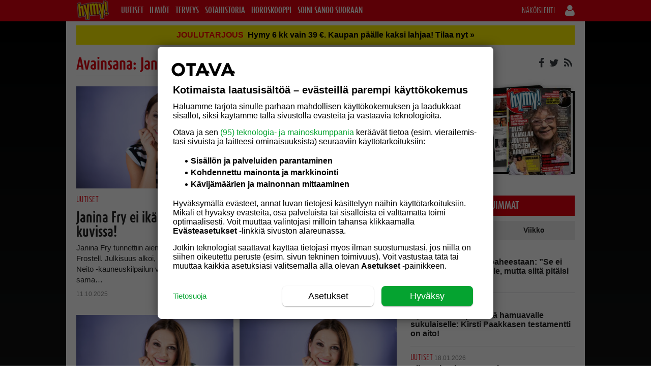

--- FILE ---
content_type: text/html; charset=UTF-8
request_url: https://hymy.fi/avainsana/janina-fry/
body_size: 31442
content:
<!DOCTYPE html>
<!--[if IE 7]>
<html class="ie ie7" lang="fi">
<![endif]--><!--[if IE 8]>
<html class="ie ie8" lang="fi">
<![endif]--><!--[if IE 9]>
<html class="ie ie9" lang="fi">
<![endif]--><!--[if !(IE 7) | !(IE 8) | !(IE 9)]><!--><html lang="fi">
<!--<![endif]-->



<head>
    <meta charset="UTF-8">
    <meta http-equiv="x-ua-compatible" content="IE=edge">
<script type="text/javascript">
/* <![CDATA[ */
 var gform;gform||(document.addEventListener("gform_main_scripts_loaded",function(){gform.scriptsLoaded=!0}),document.addEventListener("gform/theme/scripts_loaded",function(){gform.themeScriptsLoaded=!0}),window.addEventListener("DOMContentLoaded",function(){gform.domLoaded=!0}),gform={domLoaded:!1,scriptsLoaded:!1,themeScriptsLoaded:!1,isFormEditor:()=>"function"==typeof InitializeEditor,callIfLoaded:function(o){return!(!gform.domLoaded||!gform.scriptsLoaded||!gform.themeScriptsLoaded&&!gform.isFormEditor()||(gform.isFormEditor()&&console.warn("The use of gform.initializeOnLoaded() is deprecated in the form editor context and will be removed in Gravity Forms 3.1."),o(),0))},initializeOnLoaded:function(o){gform.callIfLoaded(o)||(document.addEventListener("gform_main_scripts_loaded",()=>{gform.scriptsLoaded=!0,gform.callIfLoaded(o)}),document.addEventListener("gform/theme/scripts_loaded",()=>{gform.themeScriptsLoaded=!0,gform.callIfLoaded(o)}),window.addEventListener("DOMContentLoaded",()=>{gform.domLoaded=!0,gform.callIfLoaded(o)}))},hooks:{action:{},filter:{}},addAction:function(o,r,e,t){gform.addHook("action",o,r,e,t)},addFilter:function(o,r,e,t){gform.addHook("filter",o,r,e,t)},doAction:function(o){gform.doHook("action",o,arguments)},applyFilters:function(o){return gform.doHook("filter",o,arguments)},removeAction:function(o,r){gform.removeHook("action",o,r)},removeFilter:function(o,r,e){gform.removeHook("filter",o,r,e)},addHook:function(o,r,e,t,n){null==gform.hooks[o][r]&&(gform.hooks[o][r]=[]);var d=gform.hooks[o][r];null==n&&(n=r+"_"+d.length),gform.hooks[o][r].push({tag:n,callable:e,priority:t=null==t?10:t})},doHook:function(r,o,e){var t;if(e=Array.prototype.slice.call(e,1),null!=gform.hooks[r][o]&&((o=gform.hooks[r][o]).sort(function(o,r){return o.priority-r.priority}),o.forEach(function(o){"function"!=typeof(t=o.callable)&&(t=window[t]),"action"==r?t.apply(null,e):e[0]=t.apply(null,e)})),"filter"==r)return e[0]},removeHook:function(o,r,t,n){var e;null!=gform.hooks[o][r]&&(e=(e=gform.hooks[o][r]).filter(function(o,r,e){return!!(null!=n&&n!=o.tag||null!=t&&t!=o.priority)}),gform.hooks[o][r]=e)}}); 
/* ]]> */
</script>

    <meta name="viewport" content="width=device-width, initial-scale=1.0">
    <meta name="format-detection" content="telephone=no">
    <link rel="icon" type="image/png" sizes="32x32" href="https://hymy.fi/wp-content/themes/om-hymy-theme/favicon-32x32.png">
    <link rel="icon" type="image/png" sizes="16x16" href="https://hymy.fi/wp-content/themes/om-hymy-theme/favicon-16x16.png">
    <link rel="apple-touch-icon" sizes="57x57" href="https://hymy.fi/wp-content/themes/om-hymy-theme/assets/img/apple-icon-57.png">
    <link rel="apple-touch-icon" sizes="60x60" href="https://hymy.fi/wp-content/themes/om-hymy-theme/assets/img/apple-icon-60.png">
    <link rel="apple-touch-icon" sizes="72x72" href="https://hymy.fi/wp-content/themes/om-hymy-theme/assets/img/apple-icon-72.png">
    <link rel="apple-touch-icon" sizes="114x114" href="https://hymy.fi/wp-content/themes/om-hymy-theme/assets/img/apple-icon-114.png">
    <link rel="apple-touch-icon" sizes="120x120" href="https://hymy.fi/wp-content/themes/om-hymy-theme/assets/img/apple-icon-120.png">
    <link rel="apple-touch-icon" sizes="144x144" href="https://hymy.fi/wp-content/themes/om-hymy-theme/assets/img/apple-icon-144.png">
    <link rel="apple-touch-icon" sizes="152x152" href="https://hymy.fi/wp-content/themes/om-hymy-theme/assets/img/apple-icon-152.png">
    <link rel="apple-touch-icon" sizes="180x180" href="https://hymy.fi/wp-content/themes/om-hymy-theme/assets/img/apple-icon-180.png">
    <link rel="manifest" href="https://hymy.fi/wp-content/themes/om-hymy-theme/manifest.json">


    

    <script src="https://use.typekit.net/lyn0ejh.js"></script> <script>try{Typekit.load({ async: true });}catch(e){}</script>    <link rel="profile" href="http:mpg.org/xfn/11">
    <link rel="apple-touch-icon" href="">
    <link rel="shortcut icon" href="">

    <!-- Head tag start, do not remove -->

<!-- // hymy.fi-->

<script type="text/javascript">

	const timerStart = Date.now();
	window.timerStart = timerStart;
	var dfpDebug = document.location.href.indexOf("dfpdebug=1") > -1 ? true : false;
	var cmpDebug = document.location.href.indexOf("cmpdebug=1") > -1 ? true : false;
	var testSRA = document.location.href.indexOf("testsra=1") > -1 ? true : true;

</script>

<meta name="facebook-domain-verification" content="zufmuphmfyae7u4gdbgu0ppy2ycmld">

<style>

	/*.article__body [id*='dfp__'] iframe {width: auto !important;}*/
	html.no-scroll, body.no-scroll {
		overflow: hidden !important;
	}
	@media screen and (max-width: 1020px) {
		body.single-post [data-google-query-id] {
			margin: 30px 0px !important;
			clear: both !important;
			display: flex;
			justify-content: center;
		}
		body.category [data-google-query-id] {
			margin: 0px 0px 30px !important;
			clear: both !important;
		}
	}
	body.category-horoskooppi [data-google-query-id] {
		margin: 0px 0px 50px !important;
		clear: both !important;
	}
	@media screen and (min-width: 1020px) {
		#dfp__desk-12 {min-height: 408px}
		.bbp-replies .bbp-dfp-slots {display: flex !important; justify-content: center !important}
	}

</style>

<script src="https://storage.googleapis.com/om-gravito-cmp/om_gravito_stubScriptTag.js"></script>

<script>

	if (location.href.indexOf('testnewcmp=1') == -1) {
	
		var cookieMatch = document.cookie.match(/(?:^|;\s*)TcString=([^;]+)/);
		var tcString = cookieMatch ? decodeURIComponent(cookieMatch[1]) : null;
	
		if (tcString || (window.tcstring_decoded && window.tcstring_decoded.tcString)) {

			if (cmpDebug) {console.log('Testing local __tcfapi...')}

			var decoded = window.tcstring_decoded || {};
	
			var tcData = {
				tcString: tcString || decoded.tcString,
				version: 2,
				gdprApplies: true,
				cmpId: decoded.cmpId || 0,
				cmpVersion: decoded.cmpVersion || 0,
				tcfPolicyVersion: 0,
				vendorListVersion: decoded.vendorListVersion || 0,
				eventStatus: "tcloaded",
				cmpStatus: "loaded",
				purpose: decoded.purpose || { consents: {}, legitimateInterests: {} },
				vendor: decoded.vendor || { consents: {}, legitimateInterests: {} },
				publisher: decoded.publisher || { consents: {}, legitimateInterests: {} },
				specialFeatureOptins: decoded.specialFeatureOptins || {}
			};

			var __tcfapiListeners = {};
			var __tcfapiNextId = 1;

			window.__tcfapi = function(command, version, callback, parameter) {

				var haveValidString = !!tcData.tcString;

				switch (command) {
					case "ping":
						callback({
							cmpLoaded: true,
							cmpStatus: "loaded",
							tcfPolicyVersion: tcData.tcfPolicyVersion
						}, true);
						break;
					case "getTCData":
						callback(haveValidString ? tcData : null, haveValidString);
						break;
					case "getTCString":
						callback(haveValidString ? tcData.tcString : null, haveValidString);
						break;
					case "addEventListener":
						var id = __tcfapiNextId++;
						__tcfapiListeners[id] = callback;
						callback(haveValidString ? tcData : null, haveValidString);
						break;
					case "removeEventListener":
						if (parameter && __tcfapiListeners[parameter]) {
							delete __tcfapiListeners[parameter];
							callback(true, true);
						} else {
							callback(false, false);
						}
						break;
					default:
						callback(null, false);
				}

				if (cmpDebug) {
					console.log("[__tcfapi call]", {command, version, parameter});
					console.log("[__tcfapi response]", {
						time: (Date.now() - timerStart) + 'ms',
						command: command,
						returnedTcString: haveValidString ? tcData.tcString : null,
						decodedObject: decoded || null
					});
				}

			};

		}

	}

	if (cmpDebug) {
		__tcfapi('getTCData', 2, (tcData, success) => {
			console.log('testdata3: ' + (Date.now() - timerStart) + 'ms --> ', tcData, success);
		});
	}

</script>

<script async src="https://securepubads.g.doubleclick.net/tag/js/gpt.js"></script>

<script>

	function waitForElement(selector) {
		return new Promise(function(resolve, reject) {
			var element = document.querySelector(selector);
			if(element) {
				resolve(element);
				return;
			}
			var observer = new MutationObserver(function(mutations) {
				mutations.forEach(function(mutation) {
					var nodes = Array.from(mutation.addedNodes);
					for(var node of nodes) {
						if(node.matches && node.matches(selector)) {
							observer.disconnect();
							resolve(node);
							return;
						}
					};
				});
			});
			observer.observe(document.documentElement, { childList: true, subtree: true });
		});
	}

	function waitForCondition(checkFn, interval = 50, timeout = 5000) {
		return new Promise((resolve, reject) => {
			try {
				if (checkFn()) {
					resolve(true);
					return;
				}
			} catch (e) {
				// ignore early errors (e.g., googletag not yet defined)
			}
	
			const start = Date.now();
			const timer = setInterval(() => {
				try {
					if (checkFn()) {
						clearInterval(timer);
						resolve(true);
					} else if (Date.now() - start > timeout) {
						clearInterval(timer);
						reject(new Error('Timeout waiting for condition'));
					}
				} catch (e) {
					// still ignore transient errors
				}
			}, interval);
		});
	}

	if (location.href.indexOf('testnewcmp=1') == -1) {

		if (location.href.indexOf('testcmp=1') > -1) {
			waitForElement("body").then(function(element) {
				var cmpRnd = Math.floor(Math.random() * 999999);
				(function(d,s,e,t){e=d.createElement(s);e.type='text/java'+s;e.async='async';
				//e.src='http'+('https:'===location.protocol?'s://':'://')+'storage.googleapis.com/om-gravito-cmp/otavaScript_stacks_purettu.js?' + cmpRnd;
				e.src='http'+('https:'===location.protocol?'s://':'://')+'digitiimi.otavamedia.fi/testi/cmp/otavaScript_stacks_purettu.js?' + cmpRnd;
				t=d.getElementsByTagName(s)[0];t.parentNode.insertBefore(e,t);})(document,'script');
			});
		} else if (location.href.indexOf('testcmp=2') > -1) {
			waitForElement("body").then(function(element) {
				var cmpRnd = Math.floor(Math.random() * 999999);
				(function(d,s,e,t){e=d.createElement(s);e.type='text/java'+s;e.async='async';
				e.src='http'+('https:'===location.protocol?'s://':'://')+'storage.googleapis.com/om-gravito-cmp/otavaScript2.js?' + cmpRnd;
				t=d.getElementsByTagName(s)[0];t.parentNode.insertBefore(e,t);})(document,'script');
			});
		} else if (location.href.indexOf('testcmp=3') > -1) {
			waitForElement("body").then(function(element) {
				var cmpRnd = Math.floor(Math.random() * 999999);
				(function(d,s,e,t){e=d.createElement(s);e.type='text/java'+s;e.async='async';
				e.src='http'+('https:'===location.protocol?'s://':'://')+'digitiimi.otavamedia.fi/testi/cmp/gravito-cmp-deployment-script.js?' + cmpRnd;
				t=d.getElementsByTagName(s)[0];t.parentNode.insertBefore(e,t);})(document,'script');
			});
		} else {
			waitForElement("body").then(function(element) {
				(function(d,s,e,t){e=d.createElement(s);e.type='text/java'+s;e.async='async';
				e.src='http'+('https:'===location.protocol?'s://':'://')+'storage.googleapis.com/om-gravito-cmp/otavaScript.js';
				t=d.getElementsByTagName(s)[0];t.parentNode.insertBefore(e,t);})(document,'script');
			});
		}

	} else {

		console.log('Testing local __tcfapi, with cmp script insert...');

		//waitForElement("body").then(function(element) {
		//	var cmpRnd = Math.floor(Math.random() * 999999);
		//	(function(d,s,e,t){e=d.createElement(s);e.type='text/java'+s;e.async='async';
		//	e.src='http'+('https:'===location.protocol?'s://':'://')+'digitiimi.otavamedia.fi/testi/cmp/otavaScript_stacks_purettu.js?' + cmpRnd;
		//	t=d.getElementsByTagName(s)[0];t.parentNode.insertBefore(e,t);})(document,'script');
		//});

		waitForElement("body").then(function(element) {
			(function(d,s,e,t){e=d.createElement(s);e.type='text/java'+s;e.async='async';
			e.src='http'+('https:'===location.protocol?'s://':'://')+'storage.googleapis.com/om-gravito-cmp/otavaScript.js';
			t=d.getElementsByTagName(s)[0];t.parentNode.insertBefore(e,t);})(document,'script');
		});

	}

</script>

<!-- Gravito CMP start-->
	<!--script src="https://storage.googleapis.com/om-gravito-cmp/om_gravito_stubScriptTag.js"></script-->
	<!--script async src="https://storage.googleapis.com/om-gravito-cmp/otavaScript.js"></script-->
<!-- Gravito CMP end-->

<script async="async" src="https://functions.adnami.io/api/macro/adsm.macro.hymy.fi.js"></script>

<script>

	var cxContextualIds = [], cxSegmentIds = [];
	var articleCategory = '', articleCategories = '', recipeTheme = '', articleTags = '', articleSection = '';

	var cX = cX || { options: { tcf20: true } }; cX.callQueue = cX.callQueue || [];
	var cxDefaultSegments = '8nqech16gy6q,8mt8vs49hkio,8o1gwyxui6y1,aavib3epzfey,8o1mlcz9mvdd';
	if (dfpDebug) {console.log('cXsegmentIds1: ' + cxSegmentIds)}

	var deliveryType = 'tad';
	
	checkCMPConditions(tcstring_decoded, [1,3,4], [2,7,9,10], [], [755]).then(result => {
		if (result) {
			if (dfpDebug) {console.log("Consent met: GAM IS ALLOWED TO SERVE personalized ads...")}
			//googletag.pubads().setTargeting("deliveryType", "normal");
			deliveryType = 'normal';
		} else {
			checkCMPConditions(tcstring_decoded, [1], [2,7,9,10], [], [755]).then(result => {
				if (result) {
					if (dfpDebug) {console.log("Consent met: GAM IS ALLOWED TO SERVE Non-personalized ads...")}
					//googletag.pubads().setTargeting("deliveryType", "npa");
					deliveryType = 'npa';
				} else {
					checkCMPConditions(tcstring_decoded, [], [2,7,9,10], [], [755]).then(result => {
						if (result) {
							if (dfpDebug) {console.log("Consent met: GAM IS ALLOWED TO SERVE Limited ads...")}
							//googletag.pubads().setTargeting("deliveryType", "lads");
							deliveryType = 'lads';
							useHBM = false;
						} else {
							if (dfpDebug) {console.log("Consent not met: GAM IS ALLOWED TO SERVE TAD...")}
							//googletag.pubads().setTargeting("deliveryType", "tad");
							deliveryType = 'tad';
							useHBM = false;
						}
					});
				}
			});
		}
	});

	checkCMPConditions(tcstring_decoded, [1,3,4], [], [412], []).then(result => {
		if (result) {

			if (dfpDebug) {console.log("Consents met: PIANO IS GOOD TO GO...")}
			if (dfpDebug) {console.log("cX can load via tcstring...")}

			// Async load of cx.js
			(function(d,s,e,t){e=d.createElement(s);e.type='text/java'+s;e.async='async';
			e.src='http'+('https:'===location.protocol?'s://s':'://')+'cdn.cxense.com/cx.js';
			t=d.getElementsByTagName(s)[0];t.parentNode.insertBefore(e,t);})(document,'script');

			if(typeof window.localStorage === 'object' && typeof window.localStorage.getItem === 'function') {
				if (dfpDebug) {console.log('cX: ls available, getting segments...')}
				cxSegmentIds = localStorage.getItem('_cX_segmentInfo');
				if (cxSegmentIds && cxSegmentIds.trim().length > 0) {
					cxSegmentIds = cxSegmentIds.split(',');
					if (dfpDebug) console.log('cX: Calling dfp.init() with lsSegments:', cxSegmentIds);
					dfp.init(cxSegmentIds);
				} else {
					if (dfpDebug) {
						console.log('cX: ls cxSegmentIds.trim().length = 0...');
						console.log('cX: Calling dfp.init() with default segments...');
					}
					dfp.init(cxDefaultSegments);
				}
			}

			
			waitForCondition(() => window.cX && cX.loaded).then(() => {

				var cxSegmentIds = [];
				var contextualIds = [];

				if (dfpDebug) {console.log('cx.loaded, calling cX.getSegments...')}
				cX.getSegments('f1ab28b7c9202ce3defa8bb2979a88f90c7a5ab2', function(segments) {

					if (dfpDebug) console.log('cX.getSegments length: ' + segments.length);
					if (!segments || !Array.isArray(segments) || !segments.length) {
						if (dfpDebug) console.warn('cX: Segment fetch failed or empty:', segments);
					}

					cX.Array.forEach(segments, function (cxTypedSegment, index) {
						if (cxTypedSegment.type == 'contextual') {
							cxContextualIds.push(cxTypedSegment.id);
						} else if (cxTypedSegment.type == 'traffic') {
							cxSegmentIds.push(cxTypedSegment.id);
						}
					});

					if (dfpDebug) console.log('cxContextualIds:', cxContextualIds);

					if(typeof window.localStorage === 'object' && typeof window.localStorage.getItem === 'function') {
						localStorage.setItem('_cX_segmentInfo', cxSegmentIds.join(','));
						if (dfpDebug) console.log('cX: Segments fetched and stored:', cxSegmentIds);
					}

				});
			}).catch(err => console.warn(err.message));

		} else {

			if (dfpDebug) {console.log("Consents NOT met: CAN NOT USE PIANO!!!")}
			__tcfapi("addEventListener", 2, function (TCData) {
				if (dfpDebug) {console.log('Got an answer from TCData...')}
				if (TCData.tcString && "cmpuishown" === TCData.eventStatus || 'tcloaded' === TCData.eventStatus || 'useractioncomplete' === TCData.eventStatus) {
					//initDFP(cxSegmentIds);
					if (dfpDebug) {
						console.log('No cX, calling dfp.init() with default segments...');
					}
					dfp.init(cxDefaultSegments);
				}
			});

		}
	});

	setTimeout(() => {
		if (window.dataLayer) {
			dataLayer.forEach(function (dataLayerItem) {
				if (dataLayerItem['PrimaryCategory'] !== '' && dataLayerItem['PrimaryCategory'] !== undefined) {
					articleCategory = dataLayerItem['PrimaryCategory'].toLocaleString().toLowerCase().replace(/, /g, ',');
					if (dfpDebug) {console.log('ArticleCategory: ' + articleCategory);}
				}
				if (dataLayerItem['Categories'] !== '' && dataLayerItem['Categories'] !== undefined) {
					articleCategories = dataLayerItem['Categories'].toLocaleString().toLowerCase().replace(/, /g, ',');
					if (dfpDebug) {console.log('Categories: ' + articleCategories);}
				}
				if (dataLayerItem['Tags'] !== '' && dataLayerItem['Tags'] !== undefined) {
					articleTags = dataLayerItem['Tags'].toLocaleString().toLowerCase().replace(/, /g, ',');
					if (dfpDebug) {console.log('Tags: ' + articleTags);}
				}
				if (dataLayerItem['Section'] !== '' && dataLayerItem['Section'] !== undefined) {
					articleSection = dataLayerItem['Section'].toLowerCase().replace(/, /g, ',');
					if (dfpDebug) {console.log('ArticleSection: ' + articleSection);}
				}
			});
		} else {
			console.error('DataLayer is not defined.')
		}
	}, 120);

	console.time("timer");

	var adLocation = 'content';
	var hideAllAds = false;
	var userdpbjs = false;
	var hb_setup = 'owpbjs';
	var rnd = Math.floor(Math.random() * 50);
	window.dataLayer = window.dataLayer || [];
	var leiki_contextual = '';
	var useHBM = true;
	if (location.href.indexOf('usehbm=false') > -1) {
		useHBM = false;
		console.log('HBM not in use!!!');
	}

	function getLeikiContextual() {

		if (!window.dataLayer) {
			console.error('LeikiSmartProfiles: dataLayer is not defined.')
			return;
		}

		var SmartProfiles = {};
		var FilteredKeywords = [];
		var dataLayerKey = 'LeikiSmartProfiles';
		var keywordFilters = {
			aste_helsinki: {
				relevance: 2,
				reversedSlotsLeft: 5,
			},
			iabtier1: {
				relevance: 10,
				reversedSlotsLeft: 5,
			}
		}

		// Find correct object by key from dataLayer.
		dataLayer.forEach(function (dataLayerItem) {
			// If dataLayer item have object named by dataLayerKey
			// eg. datalayer.LeikiSmartProfiles
			if (dataLayerItem[dataLayerKey]) {
				SmartProfiles = dataLayerItem[dataLayerKey];
			};
		});

		// First get all object keys of SmartProfiles. Keys are SmartProfile classifications.
		// Then go through all the classifications
		Object.keys(SmartProfiles).forEach(function (classification) {
			// Use only keywordFilters classifications
			if (classification in keywordFilters) {
				// Go throug all classification objects. In object we have array of keywords.
				SmartProfiles[classification].forEach(function (keyword) {
					// Filter out all keywords what doesn't meat minium relevance level
					var isMeaningful = keywordFilters[classification].relevance < keyword.relevance;
					if (isMeaningful && keywordFilters[classification].reversedSlotsLeft > 0) {
						keywordFilters[classification].reversedSlotsLeft--;
						FilteredKeywords.push(keyword.ID);
					}
				});
			}
		});

		// Convert array to string. Keywords are separated by , by default
		return FilteredKeywords.length > 0 ? FilteredKeywords.join() : null;

	}

	function cmpGetCookie(cname) {
		var name = cname + "=";
		var ca = document.cookie.split(';');
		for(var i = 0; i < ca.length; i++) {
			var c = ca[i];
			while (c.charAt(0) == ' ') {
				c = c.substring(1);
			}
			if (c.indexOf(name) == 0) {
				return c.substring(name.length, c.length);
			}
		}
		return "";
	}

	setTimeout(function() {
		leiki_contextual = getLeikiContextual();
	}, 50);

	var googletag = googletag || {};
	googletag.cmd = googletag.cmd || [];
	var definedSlots = {};
	
	googletag.cmd.push(function() {
		googletag.pubads().addEventListener('slotRenderEnded', function(event) {
			if (event.slot.getSlotElementId().includes('dfp__interstitial')) {
				if (event.isEmpty) {
					console.log('Interstitial empty...');
				}
			}
		});
	});

	//var dfpConfig = {"location":"content","serviceName":"hymy","slots":["desk-1","in-text","rectangle-1","rectangle-2","rectangle-3","rectangle-4","rectangle-5","in-text","interstitial","mob-1","mob-2","mob-3"],"serviceStarted":""};
	var dfpConfig = {"location":"content","serviceName":"hymy","slots":["desk-1","in-text","rectangle-1","rectangle-2","rectangle-3","rectangle-4","rectangle-5","in-text","mob-1","mob-2","mob-3","topad-mob"],"serviceStarted":""};

	window.dfp = {
		location: "content",
		serviceName: 'hymy',
		visibility: document.documentElement.clientWidth >= 1279 ? "large" : document.documentElement.clientWidth >= 1020 ? "desktop" : "mobile",
		networkcode: "135812570",
		initialized: false,
		definedAds: {},
		slots: {
			"desk-1": {
				sizes: [[728,90], [980,120], [980,400], [980,552]],
				visibility: ["desktop", "large"]
			},
			"rectangle-1": {
				sizes: [[300,250], [300,300], [300,431], [300,600]],
				visibility: ["desktop", "large"]
			},
			"rectangle-2": {
				sizes: [[300,250], [300,300], [300,431], [300,600]],
				visibility: ["desktop", "large"]
			},
			"rectangle-3": {
				sizes: [[300,250], [300,300], [300,431], [300,600]],
				visibility: ["desktop", "large"],
				location: ["content", "forum"]
			},
			"rectangle-4": {
				sizes: [[300,250], [300,300], [300,431], [300,600]],
				visibility: ["desktop", "large"],
				location: ["forum"]
			},
			"rectangle-5": {
				sizes: [[300,250], [300,300], [300,431], [300,600]],
				visibility: ["desktop", "large"],
				location: ["forum"]
			},
			"in-text": {
				sizes: [[300,250], [300,300], [468,400], [620,891]],
				visibility: ["desktop", "large"]
			},
			'interstitial': {
				sizes: [1, 1],
				visibility: 'all'
			},
			"mob-1": {
				sizes: [[360, 600], [320,600], [320,320], [300,600], [300,431], [300,300], [300,250], [300,150]],
				visibility: ["mobile"]
			},
			"mob-2": {
				sizes: [[360, 600], [320,600], [320,320], [300,600], [300,431], [300,300], [300,250], [300,150], ['fluid']],
				visibility: ["mobile"],
				location: ["frontpage", "content", "forum"]
			},
			"mob-3": {
				sizes: [[360, 600], [320,600], [320,320], [300,600], [300,431], [300,300], [300,250], [300,150], ['fluid']],
				visibility: ["mobile"],
				location: ["forum"]
			},
			"mob-4": {
				sizes: [[360, 600], [320,600], [320,320], [300,600], [300,431], [300,300], [300,250], [300,150], ['fluid']],
				visibility: ["mobile"],
				location: ["forum"]
			},
			'topad-mob': {
				sizes: [[1, 2],[2, 2]],
				visibility: 'mobile'
			}
		},

		pbConfig: {
			large: {
				script: "https://otava-cdn.relevant-digital.com/static/tags/5e4c4c2c53ca952a90fa7d98.js",
				configId: {
					frontpage: "6078352f3b31001aa4257ba8",
					content: "6078487db0b348085a257bb8",
					forum: "60785428cac786902d627115"
				},
				lazyLoad: {
					frontpage: 60,
					content: 60,
					forum: 60
				}
			},
			desktop: {
				script: "https://otava-cdn.relevant-digital.com/static/tags/5e4c4c2c53ca952a90fa7d98.js",
				configId: {
					frontpage: "6078352f3b31001aa4257ba8",
					content: "6078487db0b348085a257bb8",
					forum: "60785428cac786902d627115"
				},
				lazyLoad: {
					frontpage: 60,
					content: 60,
					forum: 60
				}
			},
			mobile: {
				script: "https://otava-cdn.relevant-digital.com/static/tags/5e4c4c2c53ca952a90fa7d72.js",
				configId: {
					frontpage: "607844e0585539bac5257bb3",
					content: "60784b5efaa9dbd1c0257bb9",
					forum: "607856c5934372061f627116"
				},
				lazyLoad: {
					frontpage: 60,
					content: 60,
					forum: 60
				}
			}
		},

		registerAdslots: function(i) {
			for (adslot in this.slots) {
				var v = this.slots[adslot].location || ["all"];
				if (v != "all" && v.indexOf(adLocation) < 0) {
					delete this.slots[adslot];
					console.log(adslot + ' deleted!');
				}
			}
		},

		displayAdslot: function (id) {

			//if (!this.initialized) this.init();

			var that = this;
			var parts = id.split('__');
			var parts = parts[1].split('_');
			var slotName = parts[0];

			if (testSRA) {
				//if (!(slotName.includes('native'))) {
				//	return;
				//}
				return;
			}

			// Checking that the native adslot is known
			if (slotName.includes('native') && this.slots.hasOwnProperty(slotName)) {
				googletag.cmd.push(function () {
					that.defineNative(id, slotName);
					googletag.display(id);
					if (dfpDebug) {console.log('googletag.display for ' + slotName + '...')}
				});
			} else {
				// Checking that the adslot is known and visibility matches
				//if (this.slots.hasOwnProperty(parts[0]) && ["all", this.visibility].indexOf(this.slots[parts[0]]['visibility'] || 'all') >= 0) {
				if	(this.slots.hasOwnProperty(parts[0]) && (this.slots[parts[0]]['visibility'] === 'all' || this.slots[parts[0]]['visibility'].includes(this.visibility))) {
					if (dfpDebug) {console.log('parts = ' + parts[0])}
					if (parts[0] == 'interstitial') {
						//var checkIfGoogletagReady = setInterval(function () {
							//if (window.googletag && googletag.apiReady && googletag.pubadsReady) {
								googletag.cmd.push(function () {
									var slot = that.defineSlot(parts[0], id);
									googletag.display(id);
									if (dfpDebug) {console.log('googletag.display for ' + parts[0] + '..')}
									//googletag.pubads().refresh([slot], {changeCorrelator: false});
									//if (dfpDebug) {console.log('googletag.pubads().refresh for ' + parts[0] + '..')}
								});
								//clearInterval(checkIfGoogletagReady);
							//}
						//}, 50);
					} else {
						googletag.cmd.push(function () {
							var slot = that.defineSlot(parts[0], id);
							googletag.display(id);
							if (slotName == 'desk-1' && location.href.indexOf('loadtopad') > -1) {
								window.dfp.slotdesk1 = slot;
							}
							if (dfpDebug) {console.log('googletag.display for ' + parts[0] + '..')}
						});
					}
				}
			}

		},

		defineSlot: function (slotName, id) {

			var id = id || 'dfp__' + slotName;
			var path = this.networkcode + '/' + dfpConfig.serviceName + '/' + dfpConfig.location + '/' + slotName;
			if (slotName.includes('topad-')) {
				path = this.networkcode + '/' + dfpConfig.serviceName + '/content/' + slotName;
			}
			this.definedAds[id] = true;
			//console.log('defineSlot: ' + slotName + '#' + id);

			if (typeof this.slots[slotName]['sizes'] !== 'undefined') {
				if (dfpDebug) {console.log('defineSlot for ' + slotName + '...')}
				return googletag.defineSlot(path, this.slots[slotName]['sizes'], id).addService(googletag.pubads()).setTargeting('adslotid', id.replace('dfp__',''));
			} else {
				return googletag.defineOutOfPageSlot(path, id).addService(googletag.pubads());
			}

		},

		defineNative: function(opt_div, slotName) {

			var opt_div = opt_div || 'dfp__' + slotName;
			var adUnitPath = this.networkcode + '/' + this.serviceName + '/native/' + slotName;
			this.definedAds[opt_div] = true;
			//console.log('defineNative: ' + slotName + '#' + opt_div;
			//return googletag.defineSlot(adUnitPath, 'fluid', opt_div).addService(googletag.pubads());
			return googletag.defineSlot(adUnitPath, this.slots[slotName]['sizes'], opt_div).addService(googletag.pubads()).setTargeting('adslotid', opt_div.replace('dfp__',''));

		},

		init: function(cXsegmentIds) {

			//if (dfpDebug) {console.log('Initin segmentit: ' + cXsegmentIds)}

			var that = this;

			if (!dfpConfig.hasOwnProperty('serviceName')) {
				console.log('DFP service name not set');
				return;
			}

			this.registerAdslots(dfpConfig.slots);

			if (!dfpConfig.serviceStarted) {

				googletag.cmd.push(function () {

					googletag.pubads().addEventListener('slotRenderEnded', function(event) {
	
						if ((dfpDebug || 1 == 2) && window.dfp.visibility == 'mobile' && 1 == 2) {

							var origAdSlotId = event.slot.getSlotElementId();
							var acceptedSlotIds = ["mob-1","mob-2","mob-3","mob-4","2_1","2_2","2_3","2_4","2_5"];
	
							if (acceptedSlotIds.some(value => origAdSlotId.endsWith(value))) {
								if (dfpDebug) {console.log('adSlotId "' + origAdSlotId + '" is allowed for FRB...')}
								var adPath = 'hymy';
								if (event.isEmpty) {
									if (window.relevantDigital) {
	
										setTimeout(function() {
											var newAdSlotId = origAdSlotId.replace("-","_") + '_111';
											var adSlotName = origAdSlotId.substr(origAdSlotId.indexOf("__")+2);
											//adSlotName = adSlotName.substr(0, adSlotName.indexOf("_"));
											if (adSlotName.indexOf("_") > -1) {adSlotName = adSlotName.substr(0, adSlotName.indexOf("_"))}
											if (dfpDebug) {console.log('adSlotName: ' + adSlotName)};
											if (dfpDebug) {console.log('Creating new adslot: ' + '#' + origAdSlotId)};
											jQuery('#' + origAdSlotId).after('<div id="' + newAdSlotId + '" class="' + adSlotName + '-article"><script>var ' + newAdSlotId + '; googletag.cmd.push(function(){' + newAdSlotId + ' = googletag.defineSlot("/135812570/'+ adPath +'/' + adLocation + '/' + adSlotName + '", [[300,250],[300,300],[300,431],[300,600]], "' + newAdSlotId + '").addService(googletag.pubads()).setTargeting("adslotid", ["' + origAdSlotId.replace("dfp__","") + '-111","frb"])});googletag.cmd.push(function() {googletag.display("' + newAdSlotId + '")});<\/script><\/div>');
											var pbjsConf = window.dfp.pbConfig[window.dfp.visibility].configId[adLocation];
											relevantDigital.cmd.push(function() {
												relevantDigital.loadPrebid({configId: pbjsConf, manageAdserver: false, collapseEmptyDivs: true, collapseBeforeAdFetch: false, noGpt: true, allowedDivIds: [newAdSlotId], noSlotReload: true});
													if (dfpDebug) {console.log('Requesting new ad to: #' + newAdSlotId)};
											});
										}, 100);

									}
								} else {
									if (dfpDebug) {console.log('Ad slot ' + origAdSlotId + ' was not empty...')};
								}
							}

						}

						if (event.slot.getSlotElementId().indexOf('dfp__interstitial') > -1) {
							if (event.isEmpty) {
								if (dfpDebug) {console.log('Fpa is empty, calling webinterstitial...')}
								window.canRunWebInterstitial = true;
							} else {
								if (dfpDebug) {console.log('BBW: preventing sticky player when fpa was shown...')}
								window.bluebillywig = window.bluebillywig || {};
								window.bluebillywig.cmd = window.bluebillywig.cmd || [];
								//window.bluebillywig.cmd.push(function($$api) {
								//	//const originalStickyMode = $$api.getPlayoutData().stickyMode;
								//	$$api.updatePlayout({stickyMode: 'none'});
								//	//$$api.updatePlayout({stickyMode: originalStickyMode});
								//});
								window.bluebillywig.cmd.push({
									playerId: '/p/inarticle/a/hymy',
									callback: function($$api) {
										$$api.updatePlayout({stickyMode: 'none'});
									}
								});
							}
						}

					});

					googletag.pubads().setTargeting("url_domain", window.location.host),
					googletag.pubads().setTargeting("url_path", window.location.pathname),
					googletag.pubads().setTargeting("url_params", window.location.search.substring(1));
					googletag.pubads().setTargeting("hb_setup", hb_setup);
					//googletag.pubads().setCentering(true);
	
	
					var m = document.cookie.match(/frosmo_keywords=.([^;$]+)/);
					if(m != null &&  m.length) {
						googletag.pubads().setTargeting("frosmo", m[1].split("."))
					}
	
					if (leiki_contextual !== null && leiki_contextual !== 'undefined') {
	
						if (dfpDebug) {console.log('leiki_contextual_api success:', leiki_contextual);}
						googletag.pubads().setTargeting("leiki_contextual", leiki_contextual);
	
					}

					if (window.dataLayer) {

						//articleCategory = google_tag_manager["GTM-K5WDX4"].dataLayer.get('PrimaryCategory');
						//articleCategories = google_tag_manager["GTM-K5WDX4"].dataLayer.get('Categories');
						//recipeTheme = google_tag_manager["GTM-K5WDX4"].dataLayer.get('RecipeTheme');
						//articleTags = google_tag_manager["GTM-K5WDX4"].dataLayer.get('Tags');

						if (articleCategory != undefined && articleCategory != '') {
							googletag.pubads().setTargeting("articlecategory", articleCategory.toLowerCase());
							if (dfpDebug) {console.log('Targeting for articlecategory: ' + articleCategory.toLowerCase());}
						}
						if (articleCategories != undefined && articleCategories != '') {
							googletag.pubads().setTargeting("articlecategories", articleCategories.toLowerCase());
							if (dfpDebug) {console.log('Targeting for articlecategories: ' + articleCategories.toLowerCase());}
						}
						if (articleSection != undefined && articleSection != '') {
							googletag.pubads().setTargeting("articlesection", articleSection.toLowerCase());
							if (dfpDebug) {console.log('Targeting for articlesection: ' + articleSection.toLowerCase());}
						}
						if (articleTags != undefined && articleTags != '') {
							googletag.pubads().setTargeting("articlekeywords", articleTags.toLowerCase().replace(/, /g, ','));
							if (dfpDebug) {console.log('Targeting for articlekeywords: ' + articleTags.toLowerCase().replace(/, /g, ','));}
						}

					} else {
						console.error('DataLayer not ready for targeting...')
					}
	
					if (cXsegmentIds !== null && cXsegmentIds !== undefined) {
	
						var regexPattern = new RegExp("(\\b8nqech16gy6q\\b)");
						if (!regexPattern.test(cXsegmentIds)) {
							cXsegmentIds = (Array.isArray(cXsegmentIds) && cXsegmentIds.length === 0) ? '8nqech16gy6q' : (cXsegmentIds !== '' ? cXsegmentIds + ',8nqech16gy6q' : cXsegmentIds);
							if (dfpDebug) {console.log('Additional DFP setTargeting CxSegments: "8nqech16gy6q"')}
						}
						var regexPattern = new RegExp("(\\b8mt8vs49hkio\\b)");
						if (!regexPattern.test(cXsegmentIds)) {
							cXsegmentIds = cXsegmentIds + (cXsegmentIds !== '' ? ',' : '') + '8mt8vs49hkio';
							if (dfpDebug) {console.log('Additional DFP setTargeting CxSegments: "8mt8vs49hkio"')}
						}
						var regexPattern = new RegExp("(\\b8o1gwyxui6y1\\b)");
						if (!regexPattern.test(cXsegmentIds)) {
							cXsegmentIds = cXsegmentIds + (cXsegmentIds !== '' ? ',' : '') + '8o1gwyxui6y1,aavib3epzfey';
							if (dfpDebug) {console.log('Additional DFP setTargeting CxSegments: "8o1gwyxui6y1,aavib3epzfey"')}
						}
						var regexPattern = new RegExp("(\\b8o1mlcz9mvdd\\b)");
						if (!regexPattern.test(cXsegmentIds)) {
							cXsegmentIds = cXsegmentIds + (cXsegmentIds !== '' ? ',' : '') + '8o1mlcz9mvdd';
							if (dfpDebug) {console.log('Additional DFP setTargeting CxSegments: "8o1mlcz9mvdd"')}
						}
	
						if (dfpDebug) {console.log('DFP setTargeting CxSegments: ' + cXsegmentIds)}
						googletag.pubads().setTargeting("CxSegments", cXsegmentIds);
	
					}

/*
					if (dfpDebug) {console.log('Calling cX.getSegments...')}
					cX.getSegments('f1ab28b7c9202ce3defa8bb2979a88f90c7a5ab2', function(segments) {
						cX.Array.forEach(segments, function (cxTypedSegment, index) {
							if (cxTypedSegment.type == 'contextual') {
								contextualIds.push(cxTypedSegment.id);
							}
						});
						if (dfpDebug) {console.log('Setting targeting fo cX.getSegments: ' + contextualIds.join())}
						googletag.pubads().setTargeting("CxContext", contextualIds.join());
					});
*/

					googletag.pubads().setTargeting("CxContext", cxContextualIds.join());
	
					//var renderMarginPercent = Math.random() < 1/3 ? 20 : Math.random() < 1/2 ? 40 : 80;
					var renderMarginPercent = window.dfp.pbConfig[window.dfp.visibility].lazyLoad[adLocation] || 40;
					googletag.pubads().setTargeting("experiments", "lazyload_" + renderMarginPercent);


					googletag.pubads().collapseEmptyDivs(),
					googletag.pubads().enableLazyLoad({
						fetchMarginPercent: 100,
						renderMarginPercent: renderMarginPercent,
						mobileScaling: 1
					});
					if (dfpDebug) {console.log('renderMarginPercent: ' + renderMarginPercent)}
	
	/*
					googletag.pubads().enableLazyLoad({
						fetchMarginPercent: 100,
						renderMarginPercent: 40,
						mobileScaling: 1
					});
	*/

					googletag.pubads().setTargeting("deliveryType", deliveryType);

					waitForResource('localStorage', 'gravito-microprofile-data').then(function (value) {
						if (dfpDebug) {console.log('gravito-microprofile-data exists in local storage with value: ', value)}
						var ppid = btoa(JSON.parse(JSON.parse(value)).i);
						if (ppid) {
							googletag.pubads().setPublisherProvidedId(ppid);
							if (dfpDebug) {console.log('ppid: ' + ppid)}
						}
					});

					googletag.pubads().enableSingleRequest();
					googletag.pubads().disableInitialLoad();
					googletag.enableServices();
					console.timeEnd("timer");

					dfpConfig.serviceStarted = true;
	
				})

			}

			this.initialized = true;
			if (dfpDebug) {console.log('DFP initialized...')}

		}
	}


	if (useHBM) {

		var rdads = document.createElement('script');
		rdads.async = true;
		var useSSL = 'https:' == document.location.protocol;
		rdads.src = window.dfp.pbConfig[window.dfp.visibility].script;
		var node = document.getElementsByTagName('script')[0];
		node.parentNode.insertBefore(rdads, node);
	
		var pbjsConf = window.dfp.pbConfig[window.dfp.visibility].configId[adLocation];
		if (dfpDebug) {console.log('pbjsConf in use ' + pbjsConf);}

	}

	function initDFP(cXsegmentIds) {

		//if (dfpDebug) {console.log('cSsegmentIds: ' + cXsegmentIds)}
		if( window.dfp !== undefined ) {
			if (dfpDebug) {console.log('initDFP() called by cX.getUserSegmentIds ' + cXsegmentIds + '...')}
			if (location.href.indexOf("/erotiikka") == -1 && document.location.href.indexOf("/kuvat-ja-videot") == -1) {
				setTimeout(function(){
					window.dfp.init(cXsegmentIds);
				}, 1);
				setTimeout(function(){
					if (useHBM) {
						if (!testSRA) {
							if (dfpDebug) {console.log('HBM initialized...')}
							if (location.href.indexOf('loadtopad') > -1) {
								googletag.pubads().refresh([window.dfp.slotdesk1])
							}
							initHBM(cXsegmentIds);
						}
					} else {
						if (!testSRA) {
							console.log('HBM not in use!!!');
							googletag.pubads().refresh();
						}
					}
				}, 1);
			}
		} else {
			console.log('DFP init failed: window.dfp missing!');
		}

	}

	function initHBM(cXsegmentIds) {

		if (dfpDebug) {console.log('initHBM called...')}

		var hbArticleTags = articleTags != '' ? articleTags.split() : [];
		var hbArticleCategories = articleCategories != '' ? [...new Set(articleCategory.split(',').concat(articleCategories.split(',')))] : [];

		window.relevantDigital = window.relevantDigital || {};
		relevantDigital.cmd = relevantDigital.cmd || [];
		relevantDigital.cmd.push(function() {

			if (location.href.indexOf('loadtopad') > -1) {

				let hasDoneFirstCall;
				relevantDigital.addAuctionCallbacks({
					onBeforeAuctionSetup: function ({ auction }) {
						if (!(window.googletag || {}).pubads) {
							console.error('GPT not initialized, this method only works if GPT-slots are created before calling relevantDigital.loadPrebid()');
							return;
						}
						if (hasDoneFirstCall) { // Only do this on page-load and not subsequent auctions
							return;
						}
						hasDoneFirstCall = true;
				
						// Slots to load immediately (without waiting for relevantDigital)
						//const TO_LOAD_NOW = ['dfp__desk-1'];
						const TO_LOAD_NOW = [];
						// Slots to exclude entirely (never loaded)
						//const NOT_TO_LOAD_NOW = ['dfp__interstitial_1','dfp__desk-1'];
						const NOT_TO_LOAD_NOW = ['dfp__desk-1'];
				
						const isLoadNowDiv = (divId) => TO_LOAD_NOW.includes(divId);
						const isNotToLoadDiv = (divId) => NOT_TO_LOAD_NOW.includes(divId);
				
						const loadNowSlots = [];
				
						googletag.pubads().getSlots().forEach((slot) => {
							const divId = slot.getSlotElementId(); // Get the div ID associated with the slot
							if (isLoadNowDiv(divId)) {
								loadNowSlots.push(slot);
							}
						});
				
						if (!loadNowSlots.length && !NOT_TO_LOAD_NOW.length) {
							return; // continue as normal
						}
				
						// Requests slots in TO_LOAD_NOW immediately
						if (loadNowSlots.length) {
							googletag.pubads().refresh(loadNowSlots);
						}
				
						// Make sure NOT_TO_LOAD_NOW slots are excluded from the auction
						auction.adUnits = auction.adUnits.filter(({ gamPath, divId }) => 
							!isNotToLoadDiv(divId)
						);
				
						// Then manually remove them when Relevant is doing the ad request
						auction.googletagCalls = auction.googletagCalls || {};
						auction.googletagCalls.refresh = (slots, ...rest) => {
							const all = slots || googletag.pubads().getSlots();
							const toLoad = all.filter((s) => 
								!isNotToLoadDiv(s.getSlotElementId()) // Exclude NOT_TO_LOAD_NOW slots
							);
							googletag.pubads().refresh(toLoad, ...rest);
						};
					}
				});

			}

			if (location.href.indexOf('interstitial11') > -1) {

				let hasDoneFirstCall;
				relevantDigital.addAuctionCallbacks({
					onBeforeAuctionSetup: function ({ auction }) {
						if (!(window.googletag || {}).pubads) {
							console.error('GPT not initialized, this method only works if GPT-slots are created before calling relevantDigital.loadPrebid()');
							return;
						}
						if (hasDoneFirstCall) { // Only do this on page-load and not subsequent auctions
							return;
						}
						hasDoneFirstCall = true;
				
						// Slots to load immediately (without waiting for relevantDigital)
						//const TO_LOAD_NOW = ['dfp__desk-1'];
						const TO_LOAD_NOW = [];
						// Slots to exclude entirely (never loaded)
						//const NOT_TO_LOAD_NOW = ['dfp__interstitial_1','dfp__desk-1'];
						const NOT_TO_LOAD_NOW = ['dfp__interstitial_1'];
				
						const isLoadNowDiv = (divId) => TO_LOAD_NOW.includes(divId);
						const isNotToLoadDiv = (divId) => NOT_TO_LOAD_NOW.includes(divId);
				
						const loadNowSlots = [];
				
						googletag.pubads().getSlots().forEach((slot) => {
							const divId = slot.getSlotElementId(); // Get the div ID associated with the slot
							if (isLoadNowDiv(divId)) {
								loadNowSlots.push(slot);
							}
						});
				
						if (!loadNowSlots.length && !NOT_TO_LOAD_NOW.length) {
							return; // continue as normal
						}
				
						// Requests slots in TO_LOAD_NOW immediately
						if (loadNowSlots.length) {
							googletag.pubads().refresh(loadNowSlots);
						}
				
						// Make sure NOT_TO_LOAD_NOW slots are excluded from the auction
						auction.adUnits = auction.adUnits.filter(({ gamPath, divId }) => 
							!isNotToLoadDiv(divId)
						);
				
						// Then manually remove them when Relevant is doing the ad request
						auction.googletagCalls = auction.googletagCalls || {};
						auction.googletagCalls.refresh = (slots, ...rest) => {
							const all = slots || googletag.pubads().getSlots();
							const toLoad = all.filter((s) => 
								!isNotToLoadDiv(s.getSlotElementId()) // Exclude NOT_TO_LOAD_NOW slots
							);
							googletag.pubads().refresh(toLoad, ...rest);
						};
					}
				});

			}

			if (location.href.indexOf('interstitial22') > -1) {

				let hasDoneFirstCall;
				relevantDigital.addAuctionCallbacks({
					onBeforeAuctionSetup: function ({ auction }) {
						if (!(window.googletag || {}).pubads) {
							console.error('GPT not initialized, this method only works if GPT-slots are created before calling relevantDigital.loadPrebid()');
							return;
						}
						if (hasDoneFirstCall) { // Only do this on page-load and not subsequent auctions
							return;
						}
						hasDoneFirstCall = true;
				
						// Load all slots associated with these div IDs immediately (without waiting for relevantDigital)
						const TO_LOAD_NOW = ['dfp__interstitial_1'];
				
						const isLoadNowDiv = (divId) => TO_LOAD_NOW.includes(divId);
						const loadNowSlots = [];
				
						googletag.pubads().getSlots().forEach((slot) => {
							const divId = slot.getSlotElementId(); // Get the div ID associated with the slot
							if (isLoadNowDiv(divId)) {
								loadNowSlots.push(slot);
							}
						});
				
						if (!loadNowSlots.length) {
							return; // continue as normal
						}
				
						// Requests slots immediately
						googletag.pubads().refresh(loadNowSlots);
				
						// Make sure they're not included in the prebid auction
						auction.adUnits = auction.adUnits.filter(({ gamPath, divId }) => 
							!isLoadNowDiv(divId)
						);
				
						// Then manually remove them when Relevant is doing the ad request
						auction.googletagCalls = auction.googletagCalls || {};
						auction.googletagCalls.refresh = (slots, ...rest) => {
							const all = slots || googletag.pubads().getSlots();
							const toLoad = all.filter((s) => 
								!isLoadNowDiv(s.getSlotElementId())
							);
							googletag.pubads().refresh(toLoad, ...rest);
						};
					},
				});

			}

			if (location.href.indexOf('interstitial33') > -1) {

				let hasDoneFirstCall;
				relevantDigital.addAuctionCallbacks({
					// Code in function below can alternatively be added inside relevantDigital.loadPrebid({ onBeforeAuctionSetup: { ... } })
					onBeforeAuctionSetup: function({ auction }) {
						if(!(window.googletag || {}).pubads) {
							console.error('GPT not initialized, this method only works if GPT-slots are created before calling relevantDigital.loadPrebid()');
							return;
						}
						if(hasDoneFirstCall) { // Only do this on page-load and not subsequent auctions
							return;
						}
						hasDoneFirstCall = true;
			
						// Load all slots containing these strings in ad unit paths immediately (without waiting for prebid)
						const TO_LOAD_NOW = ['desk-1', 'interstitial'];
			
						const isLoadNowPath = (p) => TO_LOAD_NOW.find((s) => p.includes(s));
						const loadNowSlots = [];
						googletag.pubads().getSlots().forEach((slot) => {
							if (isLoadNowPath(slot.getAdUnitPath())) {
								loadNowSlots.push(slot);
							}
						});
						if (!loadNowSlots.length) {
							return; // continue as normal
						}
						// Requests slots immediately
						googletag.pubads().refresh(loadNowSlots);
			
						// Make sure they're not included in the prebid auction
						auction.adUnits = auction.adUnits.filter(({ gamPath }) => !isLoadNowPath(gamPath));
			
						// Then manually remove them when Relevant is doing the ad request
						auction.googletagCalls = auction.googletagCalls || {};
						auction.googletagCalls.refresh = (slots, ...rest) => {
							const all = slots || googletag.pubads().getSlots();
							const toLoad = all.filter((s) => !isLoadNowPath(s.getAdUnitPath()));
							googletag.pubads().refresh(toLoad, ...rest);
						};
					},
				});
				
			}

			relevantDigital.addPrebidConfig({
				ortb2: {
					site: {
						//keywords: contextualIds.join(),
						ext: {
							data: {
								CxContext: Object.values(cxContextualIds),
								articleCategories: hbArticleCategories,
								articleTags: hbArticleTags
							}
						}
					}
				}
			});

			relevantDigital.loadPrebid({
				configId: pbjsConf,
				manageAdserver: false, //Manage adserver set to off.
				collapseEmptyDivs: true,
				collapseBeforeAdFetch: false,
				noGpt: true,
				allowedDivIds: null, // set to an array to only load certain <div>s, example - ["divId1", "divId2"]
				noSlotReload: true, // set true to only load ad slots that have never been loaded
				onBeforeAuctionSetup: function(params) {
					params.auction.adUnits.forEach(function(unit) {
						unit.bids.forEach(function(bid){
							if (bid.bidder == 'appnexus') {
								bid.params.keywords = {cxSegments: cXsegmentIds, CxContext: cxContextualIds, articleTags: hbArticleTags, articleCategories: hbArticleCategories};
								if (dfpDebug) {console.log('Setting params for Xandr bidder...')}
							}
						})
					})
				}
			});

			if (location.href.indexOf('testnewcmp=1') > -1) {

				const printEvent = (type, ev, adUnitInstance) => {
					console.info(`********** ${type} **********`);
					console.info('Event: ', ev);
					console.info('AdUnitInstance (if any): ', adUnitInstance);
					console.info('Is direct rendering: ', ev.directRender);
					console.info('Direct rendered bid: ', ev.bid);
					console.info('Ad slot: ', ev.slot);
					console.info('Is empty: ', ev.isEmpty);
				};
				relevantDigital.addAdsCallbacks({
					slotRequested: (...args) => {
						printEvent('slotRequested', ...args);
					},
					slotResponseReceived: (...args) => {
						printEvent('slotResponseReceived', ...args);
					},
					slotRenderEnded: (ev, data) => {
						printEvent('slotRenderEnded', ev, data);
					}
				});

			}

		});

	}


	function loadAdSlot(adSlotId) {

		if (location.href.includes('testnewads=1')) {
			return;
		}

		if (dfpDebug) {console.log('HAS: runHeaderbid: ' + adSlotId + ', ' + (Date.now() - timerStart) + 'ms...')}
		observerHeaderbidRun = true;

		var adUnit = adSlotId.split('__')[1].split('_')[0];

		//var hbArticleTags = articleTags != '' ? articleTags.split(',') : [];
		var hbArticleTags = articleTags != '' ? articleTags.split(',').map(tag => tag.trim()) : [];
		var hbArticleCategories = articleCategories != '' ? [...new Set(articleCategory.split(',').concat(articleCategories.split(',')))] : [];

		var takeOver = '', adSlotsNotAllowedForHBM = [];
		//if (hbArticleTags.includes('unelmien joulu')) { // exact match
		if (hbArticleTags.some(tag => tag.includes('joulu'))) {
			useHBM = false;
			takeOver = 'unelmien joulu';
		}
		if (['joulu', 'unelmien joulu'].some(cat => hbArticleCategories.includes(cat))) {
			useHBM = false;
			takeOver = 'unelmien joulu';
		}
		if (articleSection == 'unelmien joulu') {
			useHBM = false;
			takeOver = 'unelmien joulu';
		}
		
		//if (!useHBM && takeOver == 'unelmien joulu') {
		//	adSlotsNotAllowedForHBM = ['mob-1', 'mob-2', 'desk-1', 'desk-2'];
		//	if (dfpDebug) {console.log('HAS: takeOver: ' + takeOver + ', adSlotsNotAllowedForHBM: ' + adSlotsNotAllowedForHBM)}
		//}

		var slotLocation = adLocation;
		if (adUnit.includes('native')) {
			slotLocation = 'native';
		} else if (adUnit.includes('topad') || adUnit.includes('interstitial')) {
			slotLocation = 'content';
		}
			

		googletag.cmd.push(function() {

			googletag.defineSlot('/' + window.dfp.networkcode + '/' + window.dfp.serviceName + '/' + slotLocation + '/' + adUnit + '', window.dfp.slots[adUnit].sizes, adSlotId)
			.addService(googletag.pubads())
			.setTargeting('adslotid', adSlotId.replace('dfp__',''))
			.setTargeting('CxContext', cxContextualIds);
			if (dfpDebug) {console.log('Defining slot: /' + window.dfp.networkcode + '/' + window.dfp.serviceName + '/' + slotLocation + '/' + adUnit)}

		});

		//if (adUnit.includes('native') || adUnit.includes('interstitial')) {
		if (['native', 'interstitial', 'topad-desk', 'desk-1', ...(adSlotsNotAllowedForHBM || [])].some(slot => adUnit.includes(slot)) || (["tad", "lads"].includes(deliveryType) && !useHBM)) {

			googletag.cmd.push(function() {
				const slot = googletag.pubads().getSlots().find(s => s.getSlotElementId() === adSlotId);
				if (slot) {
					googletag.pubads().refresh([slot], {changeCorrelator: false});
				}
			});

		} else {

			if (dfpDebug) {
				console.log('HAS: Existing slots: ');
				googletag.pubads().getSlots().forEach((slot) => {
					console.log('HAS: ' + slot.getSlotElementId());
				});
			}

			window.relevantDigital = window.relevantDigital || {};
			relevantDigital.cmd = relevantDigital.cmd || [];
			relevantDigital.cmd.push(function() {

				relevantDigital.addPrebidConfig({
					ortb2: {
						site: {
							//keywords: contextualIds.join(),
							ext: {
								data: {
									CxContext: Object.values(cxContextualIds),
									articleCategories: hbArticleCategories,
									articleTags: hbArticleTags
								}
							}
						}
					}
				});

				relevantDigital.loadPrebid({
					configId: pbjsConf,
					manageAdserver: false, //Manage adserver set to off.
					collapseEmptyDivs: true,
					collapseBeforeAdFetch: false,
					noGpt: true,
					allowedDivIds: Array.isArray(adSlotId) ? adSlotId : [adSlotId], // set to an array to only load certain <div>s, example - ["divId1", "divId2"]
					noSlotReload: true, // set true to only load ad slots that have never been loaded
					googletagCalls: {
						refresh: (slots) => googletag.pubads().refresh(slots, { changeCorrelator: false }),
					},
					onBeforeAuctionSetup: function(params) {
						params.auction.adUnits.forEach(function(unit) {
							unit.bids.forEach(function(bid){
								if (bid.bidder == 'appnexus' || bid.bidder == 'appnexus_s2s_alias') {
									bid.params.keywords = {cxSegments: cxSegmentIds, CxContext: cxContextualIds, articleTags: hbArticleTags, articleCategories: hbArticleCategories};
									if (dfpDebug) {console.log('Setting params for Xandr bidder...')}
								}
							})
						})
					}
	
				});
			});

		}

	}


	if (location.href.indexOf('interstitial99') > -1) {


			let interval = setInterval(function(){
				if (window.googletag && googletag.apiReady && googletag.pubadsReady) {
					waitForElement("body").then(function(element) {
						var aStr = '<script>var interstitialSlot2; googletag.cmd.push(function() {interstitialSlot2 = googletag.defineOutOfPageSlot(\"/135812570/hymy/frontpage/interstitial\", \"dfp__interstitial_2\").addService(googletag.pubads());});<\/script><div id=\"dfp__interstitial_2\"><script>googletag.cmd.push(function() {googletag.display(\"dfp__interstitial_2\");googletag.pubads().refresh([interstitialSlot2]);});<\/script></div>';
						jQuery('#inner-wrapper > div.col-two').before(aStr);
						console.log('Interstitial added after timeout...');
					});
					clearInterval(interval);
				}
			}, 50);

			waitForElement("body").then(function(element) {
				var aStr = '<script>var interstitialSlot; googletag.cmd.push(function() {interstitialSlot = googletag.defineOutOfPageSlot(\"/135812570/hymy/frontpage/interstitial\", \"dfp__interstitial_1\").addService(googletag.pubads());});<\/script><div id=\"dfp__interstitial_1\"><script>googletag.cmd.push(function() {googletag.display(\"dfp__interstitial_1\");googletag.pubads().refresh([interstitialSlot]);});<\/script></div>';
				jQuery('#inner-wrapper > div.col-two').before(aStr);
				console.log('Interstitial added...');
			});

	}

/*
	if (!location.href.includes('dfptesti')) {

		if(typeof window.localStorage === 'object' && typeof window.localStorage.getItem === 'function') {
			cxSegmentIds = localStorage.getItem("_cX_segmentInfo");
		}

		initDFP(cxSegmentIds);
		console.log('initDFP called with LS_cX_segmentInfo...');

	}
*/

</script>

<!-- DFP End -->

<style>

	#topbar .navi>li>a { padding: 0 6px; letter-spacing: 0; }

	.bbp-dfp-slots .grid-item {
		padding: 25px 0 0;
	}
	.clearfix.grid__container.box--full.bbp-dfp-slots {
		border: none;
	}
	@media only screen and (max-width: 768px) {
		#bbpress-forums .bbp-body .bbp-reply-author {
			min-height: 60px !important;
			padding-left: 0 !important;
		}
		.grid-item2 {
			float: none;
		}
		.clearfix.grid__container.box--full.bbp-dfp-slots .grid-item {
			padding: 0;
		}
		.bbp-dfp-slots .grid-item {
			padding: 25px 0;
		}
	}

</style>

<!-- Google Tag Manager needs to be here -->
<script>(function(w,d,s,l,i){w[l]=w[l]||[];w[l].push({'gtm.start':
new Date().getTime(),event:'gtm.js'});var f=d.getElementsByTagName(s)[0],
j=d.createElement(s),dl=l!='dataLayer'?'&l='+l:'';j.async=true;j.src=
'https://www.googletagmanager.com/gtm.js?id='+i+dl;f.parentNode.insertBefore(j,f);
})(window,document,'script','dataLayer','GTM-M3VTTX');</script>
<!-- End Google Tag Manager -->

<!-- Google Tag Manager -->
<script>(function(w,d,s,l,i){w[l]=w[l]||[];w[l].push({'gtm.start':
new Date().getTime(),event:'gtm.js'});var f=d.getElementsByTagName(s)[0],
j=d.createElement(s),dl=l!='dataLayer'?'&l='+l:'';j.async=true;j.src=
'https://www.googletagmanager.com/gtm.js?id='+i+dl;f.parentNode.insertBefore(j,f);
})(window,document,'script','dataLayer','GTM-TSMVFP56');</script>
<!-- End Google Tag Manager -->

<!-- Google Tag Manager -->
<script>(function(w,d,s,l,i){w[l]=w[l]||[];w[l].push({'gtm.start':
new Date().getTime(),event:'gtm.js'});var f=d.getElementsByTagName(s)[0],
j=d.createElement(s),dl=l!='dataLayer'?'&l='+l:'';j.async=true;j.src=
'https://www.googletagmanager.com/gtm.js?id='+i+dl;f.parentNode.insertBefore(j,f);
})(window,document,'script','dataLayer','GTM-T56W3Z7');</script>
<!-- End Google Tag Manager -->

<!-- Head tag end, do not remove -->
    <meta name="robots" content="index, follow, max-image-preview:large, max-snippet:-1, max-video-preview:-1">
	<style>img:is([sizes="auto" i], [sizes^="auto," i]) { contain-intrinsic-size: 3000px 1500px }</style>
	
	<!-- This site is optimized with the Yoast SEO plugin v26.3 - https://yoast.com/wordpress/plugins/seo/ -->
	<title>Janina Fry arkistot - Hymy</title>
	<link rel="canonical" href="https://hymy.fi/avainsana/janina-fry/">
	<link rel="next" href="https://hymy.fi/avainsana/janina-fry/page/2/">
	<meta property="og:locale" content="fi_FI">
	<meta property="og:type" content="article">
	<meta property="og:title" content="Janina Fry arkistot - Hymy">
	<meta property="og:url" content="https://hymy.fi/avainsana/janina-fry/">
	<meta property="og:site_name" content="Hymy">
	<meta property="og:image" content="https://hymy.fi/wp-content/uploads/2016/08/hymylogo-1024x710.jpg">
	<meta property="og:image:width" content="1024">
	<meta property="og:image:height" content="710">
	<meta property="og:image:type" content="image/jpeg">
	<meta name="twitter:card" content="summary_large_image">
	<script type="application/ld+json" class="yoast-schema-graph">{"@context":"https://schema.org","@graph":[{"@type":"CollectionPage","@id":"https://hymy.fi/avainsana/janina-fry/","url":"https://hymy.fi/avainsana/janina-fry/","name":"Janina Fry arkistot - Hymy","isPartOf":{"@id":"https://hymy.fi/#website"},"breadcrumb":{"@id":"https://hymy.fi/avainsana/janina-fry/#breadcrumb"},"inLanguage":"fi"},{"@type":"BreadcrumbList","@id":"https://hymy.fi/avainsana/janina-fry/#breadcrumb","itemListElement":[{"@type":"ListItem","position":1,"name":"Etusivu","item":"https://hymy.fi/"},{"@type":"ListItem","position":2,"name":"Janina Fry"}]},{"@type":"WebSite","@id":"https://hymy.fi/#website","url":"https://hymy.fi/","name":"Hymy","description":"","potentialAction":[{"@type":"SearchAction","target":{"@type":"EntryPoint","urlTemplate":"https://hymy.fi/haku/?q={search_term_string}"},"query-input":{"@type":"PropertyValueSpecification","valueRequired":true,"valueName":"search_term_string"}}],"inLanguage":"fi"}]}</script>
	<!-- / Yoast SEO plugin. -->


<link rel="dns-prefetch" href="//ajax.googleapis.com">
<link rel="dns-prefetch" href="//plausible.io">
<link rel="alternate" type="application/rss+xml" title="Hymy &raquo; Janina Fry avainsanan RSS-syöte" href="https://hymy.fi/avainsana/janina-fry/feed/">

    <script>
      window.AsteikkoMagWidgets = {
        siteUrl: "https:\/\/hymy.fi"      };
    </script>

    <link rel="stylesheet" id="asteikko-auth-style-css" href="https://hymy.fi/wp-content/plugins/asteikko-auth-otavamedia/css/style.css?ver=3.0.5" type="text/css" media="all">
<link rel="stylesheet" id="asmag_widgets_css-css" href="https://hymy.fi/wp-content/plugins/asteikko-mag/dist/wp-widgets/index.css?ver=6.21.2-67928b343a4e93d76879e5e503996d22" type="text/css" media="all">
<link rel="stylesheet" id="om-core-css" href="https://hymy.fi/wp-content/themes/om-core/style.css?ver=1765890229" type="text/css" media="all">
<link rel="stylesheet" id="om-core-widgets-styles-css" href="https://hymy.fi/wp-content/plugins/om-widgets-plugin/assets/widgets.css?ver=6.8.3" type="text/css" media="all">
<link rel="stylesheet" id="wp-block-library-css" href="https://hymy.fi/wp-includes/css/dist/block-library/style.min.css?ver=6.8.3" type="text/css" media="all">
<style id="classic-theme-styles-inline-css" type="text/css">
/*! This file is auto-generated */
.wp-block-button__link{color:#fff;background-color:#32373c;border-radius:9999px;box-shadow:none;text-decoration:none;padding:calc(.667em + 2px) calc(1.333em + 2px);font-size:1.125em}.wp-block-file__button{background:#32373c;color:#fff;text-decoration:none}
</style>
<style id="global-styles-inline-css" type="text/css">
:root{--wp--preset--aspect-ratio--square: 1;--wp--preset--aspect-ratio--4-3: 4/3;--wp--preset--aspect-ratio--3-4: 3/4;--wp--preset--aspect-ratio--3-2: 3/2;--wp--preset--aspect-ratio--2-3: 2/3;--wp--preset--aspect-ratio--16-9: 16/9;--wp--preset--aspect-ratio--9-16: 9/16;--wp--preset--color--black: #000000;--wp--preset--color--cyan-bluish-gray: #abb8c3;--wp--preset--color--white: #ffffff;--wp--preset--color--pale-pink: #f78da7;--wp--preset--color--vivid-red: #cf2e2e;--wp--preset--color--luminous-vivid-orange: #ff6900;--wp--preset--color--luminous-vivid-amber: #fcb900;--wp--preset--color--light-green-cyan: #7bdcb5;--wp--preset--color--vivid-green-cyan: #00d084;--wp--preset--color--pale-cyan-blue: #8ed1fc;--wp--preset--color--vivid-cyan-blue: #0693e3;--wp--preset--color--vivid-purple: #9b51e0;--wp--preset--gradient--vivid-cyan-blue-to-vivid-purple: linear-gradient(135deg,rgba(6,147,227,1) 0%,rgb(155,81,224) 100%);--wp--preset--gradient--light-green-cyan-to-vivid-green-cyan: linear-gradient(135deg,rgb(122,220,180) 0%,rgb(0,208,130) 100%);--wp--preset--gradient--luminous-vivid-amber-to-luminous-vivid-orange: linear-gradient(135deg,rgba(252,185,0,1) 0%,rgba(255,105,0,1) 100%);--wp--preset--gradient--luminous-vivid-orange-to-vivid-red: linear-gradient(135deg,rgba(255,105,0,1) 0%,rgb(207,46,46) 100%);--wp--preset--gradient--very-light-gray-to-cyan-bluish-gray: linear-gradient(135deg,rgb(238,238,238) 0%,rgb(169,184,195) 100%);--wp--preset--gradient--cool-to-warm-spectrum: linear-gradient(135deg,rgb(74,234,220) 0%,rgb(151,120,209) 20%,rgb(207,42,186) 40%,rgb(238,44,130) 60%,rgb(251,105,98) 80%,rgb(254,248,76) 100%);--wp--preset--gradient--blush-light-purple: linear-gradient(135deg,rgb(255,206,236) 0%,rgb(152,150,240) 100%);--wp--preset--gradient--blush-bordeaux: linear-gradient(135deg,rgb(254,205,165) 0%,rgb(254,45,45) 50%,rgb(107,0,62) 100%);--wp--preset--gradient--luminous-dusk: linear-gradient(135deg,rgb(255,203,112) 0%,rgb(199,81,192) 50%,rgb(65,88,208) 100%);--wp--preset--gradient--pale-ocean: linear-gradient(135deg,rgb(255,245,203) 0%,rgb(182,227,212) 50%,rgb(51,167,181) 100%);--wp--preset--gradient--electric-grass: linear-gradient(135deg,rgb(202,248,128) 0%,rgb(113,206,126) 100%);--wp--preset--gradient--midnight: linear-gradient(135deg,rgb(2,3,129) 0%,rgb(40,116,252) 100%);--wp--preset--font-size--small: 13px;--wp--preset--font-size--medium: 20px;--wp--preset--font-size--large: 36px;--wp--preset--font-size--x-large: 42px;--wp--preset--spacing--20: 0.44rem;--wp--preset--spacing--30: 0.67rem;--wp--preset--spacing--40: 1rem;--wp--preset--spacing--50: 1.5rem;--wp--preset--spacing--60: 2.25rem;--wp--preset--spacing--70: 3.38rem;--wp--preset--spacing--80: 5.06rem;--wp--preset--shadow--natural: 6px 6px 9px rgba(0, 0, 0, 0.2);--wp--preset--shadow--deep: 12px 12px 50px rgba(0, 0, 0, 0.4);--wp--preset--shadow--sharp: 6px 6px 0px rgba(0, 0, 0, 0.2);--wp--preset--shadow--outlined: 6px 6px 0px -3px rgba(255, 255, 255, 1), 6px 6px rgba(0, 0, 0, 1);--wp--preset--shadow--crisp: 6px 6px 0px rgba(0, 0, 0, 1);}:where(.is-layout-flex){gap: 0.5em;}:where(.is-layout-grid){gap: 0.5em;}body .is-layout-flex{display: flex;}.is-layout-flex{flex-wrap: wrap;align-items: center;}.is-layout-flex > :is(*, div){margin: 0;}body .is-layout-grid{display: grid;}.is-layout-grid > :is(*, div){margin: 0;}:where(.wp-block-columns.is-layout-flex){gap: 2em;}:where(.wp-block-columns.is-layout-grid){gap: 2em;}:where(.wp-block-post-template.is-layout-flex){gap: 1.25em;}:where(.wp-block-post-template.is-layout-grid){gap: 1.25em;}.has-black-color{color: var(--wp--preset--color--black) !important;}.has-cyan-bluish-gray-color{color: var(--wp--preset--color--cyan-bluish-gray) !important;}.has-white-color{color: var(--wp--preset--color--white) !important;}.has-pale-pink-color{color: var(--wp--preset--color--pale-pink) !important;}.has-vivid-red-color{color: var(--wp--preset--color--vivid-red) !important;}.has-luminous-vivid-orange-color{color: var(--wp--preset--color--luminous-vivid-orange) !important;}.has-luminous-vivid-amber-color{color: var(--wp--preset--color--luminous-vivid-amber) !important;}.has-light-green-cyan-color{color: var(--wp--preset--color--light-green-cyan) !important;}.has-vivid-green-cyan-color{color: var(--wp--preset--color--vivid-green-cyan) !important;}.has-pale-cyan-blue-color{color: var(--wp--preset--color--pale-cyan-blue) !important;}.has-vivid-cyan-blue-color{color: var(--wp--preset--color--vivid-cyan-blue) !important;}.has-vivid-purple-color{color: var(--wp--preset--color--vivid-purple) !important;}.has-black-background-color{background-color: var(--wp--preset--color--black) !important;}.has-cyan-bluish-gray-background-color{background-color: var(--wp--preset--color--cyan-bluish-gray) !important;}.has-white-background-color{background-color: var(--wp--preset--color--white) !important;}.has-pale-pink-background-color{background-color: var(--wp--preset--color--pale-pink) !important;}.has-vivid-red-background-color{background-color: var(--wp--preset--color--vivid-red) !important;}.has-luminous-vivid-orange-background-color{background-color: var(--wp--preset--color--luminous-vivid-orange) !important;}.has-luminous-vivid-amber-background-color{background-color: var(--wp--preset--color--luminous-vivid-amber) !important;}.has-light-green-cyan-background-color{background-color: var(--wp--preset--color--light-green-cyan) !important;}.has-vivid-green-cyan-background-color{background-color: var(--wp--preset--color--vivid-green-cyan) !important;}.has-pale-cyan-blue-background-color{background-color: var(--wp--preset--color--pale-cyan-blue) !important;}.has-vivid-cyan-blue-background-color{background-color: var(--wp--preset--color--vivid-cyan-blue) !important;}.has-vivid-purple-background-color{background-color: var(--wp--preset--color--vivid-purple) !important;}.has-black-border-color{border-color: var(--wp--preset--color--black) !important;}.has-cyan-bluish-gray-border-color{border-color: var(--wp--preset--color--cyan-bluish-gray) !important;}.has-white-border-color{border-color: var(--wp--preset--color--white) !important;}.has-pale-pink-border-color{border-color: var(--wp--preset--color--pale-pink) !important;}.has-vivid-red-border-color{border-color: var(--wp--preset--color--vivid-red) !important;}.has-luminous-vivid-orange-border-color{border-color: var(--wp--preset--color--luminous-vivid-orange) !important;}.has-luminous-vivid-amber-border-color{border-color: var(--wp--preset--color--luminous-vivid-amber) !important;}.has-light-green-cyan-border-color{border-color: var(--wp--preset--color--light-green-cyan) !important;}.has-vivid-green-cyan-border-color{border-color: var(--wp--preset--color--vivid-green-cyan) !important;}.has-pale-cyan-blue-border-color{border-color: var(--wp--preset--color--pale-cyan-blue) !important;}.has-vivid-cyan-blue-border-color{border-color: var(--wp--preset--color--vivid-cyan-blue) !important;}.has-vivid-purple-border-color{border-color: var(--wp--preset--color--vivid-purple) !important;}.has-vivid-cyan-blue-to-vivid-purple-gradient-background{background: var(--wp--preset--gradient--vivid-cyan-blue-to-vivid-purple) !important;}.has-light-green-cyan-to-vivid-green-cyan-gradient-background{background: var(--wp--preset--gradient--light-green-cyan-to-vivid-green-cyan) !important;}.has-luminous-vivid-amber-to-luminous-vivid-orange-gradient-background{background: var(--wp--preset--gradient--luminous-vivid-amber-to-luminous-vivid-orange) !important;}.has-luminous-vivid-orange-to-vivid-red-gradient-background{background: var(--wp--preset--gradient--luminous-vivid-orange-to-vivid-red) !important;}.has-very-light-gray-to-cyan-bluish-gray-gradient-background{background: var(--wp--preset--gradient--very-light-gray-to-cyan-bluish-gray) !important;}.has-cool-to-warm-spectrum-gradient-background{background: var(--wp--preset--gradient--cool-to-warm-spectrum) !important;}.has-blush-light-purple-gradient-background{background: var(--wp--preset--gradient--blush-light-purple) !important;}.has-blush-bordeaux-gradient-background{background: var(--wp--preset--gradient--blush-bordeaux) !important;}.has-luminous-dusk-gradient-background{background: var(--wp--preset--gradient--luminous-dusk) !important;}.has-pale-ocean-gradient-background{background: var(--wp--preset--gradient--pale-ocean) !important;}.has-electric-grass-gradient-background{background: var(--wp--preset--gradient--electric-grass) !important;}.has-midnight-gradient-background{background: var(--wp--preset--gradient--midnight) !important;}.has-small-font-size{font-size: var(--wp--preset--font-size--small) !important;}.has-medium-font-size{font-size: var(--wp--preset--font-size--medium) !important;}.has-large-font-size{font-size: var(--wp--preset--font-size--large) !important;}.has-x-large-font-size{font-size: var(--wp--preset--font-size--x-large) !important;}
:where(.wp-block-post-template.is-layout-flex){gap: 1.25em;}:where(.wp-block-post-template.is-layout-grid){gap: 1.25em;}
:where(.wp-block-columns.is-layout-flex){gap: 2em;}:where(.wp-block-columns.is-layout-grid){gap: 2em;}
:root :where(.wp-block-pullquote){font-size: 1.5em;line-height: 1.6;}
</style>
<link rel="stylesheet" id="om-footer-css" href="https://hymy.fi/wp-content/plugins/om-footer/assets/css/om-footer.css?ver=1.1.0" type="text/css" media="all">
<link rel="stylesheet" id="child-style-css" href="https://hymy.fi/wp-content/themes/om-hymy-theme/style.css?ver=6.8.3" type="text/css" media="all">
<link rel="stylesheet" id="style_login_widget-css" href="https://hymy.fi/wp-content/plugins/miniorange-oauth-oidc-single-sign-on-single/resources/css/style_login_widget.css?ver=6.8.3" type="text/css" media="all">
    <script type="text/javascript" id="om-website-analytics">
      analyticsEvent = function() {};
      analyticsSocial = function() {};
      analyticsVPV = function() {};
      analyticsClearVPV = function() {};
      analyticsForm = function() {};
      window.dataLayer = window.dataLayer || [];
      dataLayer.push({"PageType":"Avainsana","PaidUser":false,"UserLevel":"1"});
    </script>
<script type="text/javascript" src="//ajax.googleapis.com/ajax/libs/jquery/1.11.3/jquery.min.js" id="jquery-js"></script>
<script type="text/javascript" src="https://hymy.fi/wp-content/themes/om-core/plugins.js?ver=1765890229" id="om-core-plugins-js"></script>
<script type="text/javascript" defer data-domain="hymy.fi" data-api="https://plausible.io/api/event" data-cfasync="false" src="https://plausible.io/js/plausible.outbound-links.js?ver=2.3.1" id="plausible-analytics-js"></script>
<script type="text/javascript" id="plausible-analytics-js-after">
/* <![CDATA[ */
window.plausible = window.plausible || function() { (window.plausible.q = window.plausible.q || []).push(arguments) }
/* ]]> */
</script>
<link rel="https://api.w.org/" href="https://hymy.fi/wp-json/"><link rel="alternate" title="JSON" type="application/json" href="https://hymy.fi/wp-json/wp/v2/tags/1157"><link rel="EditURI" type="application/rsd+xml" title="RSD" href="https://hymy.fi/xmlrpc.php?rsd">
<meta name="generator" content="WordPress 6.8.3">
<!-- AWPO lazy-load marker --><meta name="plausible-analytics-version" content="2.3.1">

    <script>
        var wp_template_url = 'https://hymy.fi/wp-content/themes/om-core';
    </script>


    
    <!-- SSO login related -->
    <script type="text/javascript">
        window.om = window.om || {};
        window.om.wp_nonce = "643c9b8624";
        window.om.client_id = "2db43cdc-f69e-4559-9e56-c5694ebacff6";
        window.om.client_url = "https://tili.otavamedia.fi";
    </script>


</head>

<body class="archive tag tag-janina-fry tag-1157 wp-theme-om-core wp-child-theme-om-hymy-theme blog-1">

    <!-- Body tag start, do not remove -->

<!-- Google Tag Manager (noscript) -->
<noscript><iframe src="https://www.googletagmanager.com/ns.html?id=GTM-M3VTTX" height="0" width="0" style="display:none;visibility:hidden"></iframe></noscript>
<!-- End Google Tag Manager (noscript) -->

<!-- Google Tag Manager (noscript) -->
<noscript><iframe src="https://www.googletagmanager.com/ns.html?id=GTM-TSMVFP56" height="0" width="0" style="display:none;visibility:hidden"></iframe></noscript>
<!-- End Google Tag Manager (noscript) -->

<!-- Google Tag Manager (noscript) -->
<noscript><iframe height="0" width="0" style="display:none;visibility:hidden" data-src="https://www.googletagmanager.com/ns.html?id=GTM-T56W3Z7" class="awpo-lazy"></iframe></noscript>
<!-- End Google Tag Manager (noscript) -->

<script>

	if (location.href.includes('dfptesti')) {

		if (window.dataLayer) {
			dataLayer.forEach(function (dataLayerItem) {
				if (dataLayerItem['PrimaryCategory'] !== '' && dataLayerItem['PrimaryCategory'] !== undefined) {
					articleCategory = dataLayerItem['PrimaryCategory'].toLocaleString().toLowerCase().replace(/, /g, ',');
					if (dfpDebug) {console.log('ArticleCategory: ' + articleCategory);}
				}
				if (dataLayerItem['Categories'] !== '' && dataLayerItem['Categories'] !== undefined) {
					articleCategories = dataLayerItem['Categories'].toLocaleString().toLowerCase().replace(/, /g, ',');
					if (dfpDebug) {console.log('Categories: ' + articleCategories);}
				}
				if (dataLayerItem['Tags'] !== '' && dataLayerItem['Tags'] !== undefined) {
					articleTags = dataLayerItem['Tags'].toLocaleString().toLowerCase().replace(/, /g, ',');
					if (dfpDebug) {console.log('Tags: ' + articleTags);}
				}
				if (dataLayerItem['Section'] !== '' && dataLayerItem['Section'] !== undefined) {
					articleSection = dataLayerItem['Section'].toLowerCase().replace(/, /g, ',');
					if (dfpDebug) {console.log('ArticleSection: ' + articleSection);}
				}
			});
		} else {
			console.error('DataLayer is not defined.')
		}

		if(typeof window.localStorage === 'object' && typeof window.localStorage.getItem === 'function') {
			cxSegmentIds = localStorage.getItem("_cX_segmentInfo");
		}
		initDFP(cxSegmentIds);
		console.log('initDFP called with LS_cX_segmentInfo...');

	}

</script>

<!-- Body tag end, do not edit or remove -->
    <script>
        function getCookie(name) {
            var value = "; " + document.cookie;
            var parts = value.split("; " + name + "=");
            if (parts.length == 2) return parts.pop().split(";").shift();
        }

        if (getCookie("theme") == "light") {
            document.getElementsByTagName("body")[0].classList.add("light");
        }
    </script>

    <div id="additionalBg">
        <div id="topbar">
            <div class="wrapper--center">

    
    <span id="mobile-navigation__button" class="fa fa-bars"></span>
    <span id="mobile-navigation__search" class="fa fa-search navi__search--button"></span>

    
    <a class="topbar__logo float--left" href="https://hymy.fi/"></a>

    <div id="mobile-scroll">

      <div id="navigation--mobilebuttons" class="navi float--right">
        <a href="/tilaa" class="float--left">Tilaa</a>
<a href="/nakoislehti" class="navi__magazine float--left">Näköislehti</a>

<a href="https://hymy.fi/kirjaudu/" title="Kirjaudu" class="navi__user float--left">
	Kirjaudu</a>

      </div>

      <ul id="navigation--primary" class="navi float--left"><li id="menu-item-36689" class="menu-item menu-item-type-taxonomy menu-item-object-category menu-item-36689"><a href="https://hymy.fi/kategoria/uutiset/">Uutiset</a></li>
<li id="menu-item-692075" class="menu-item menu-item-type-taxonomy menu-item-object-category menu-item-692075"><a href="https://hymy.fi/kategoria/ilmiot/">Ilmiöt</a></li>
<li id="menu-item-690496" class="menu-item menu-item-type-taxonomy menu-item-object-category menu-item-690496"><a href="https://hymy.fi/kategoria/terveys/">Terveys</a></li>
<li id="menu-item-690497" class="menu-item menu-item-type-taxonomy menu-item-object-category menu-item-690497"><a href="https://hymy.fi/kategoria/sotahistoria/">Sotahistoria</a></li>
<li id="menu-item-106865" class="menu-item menu-item-type-taxonomy menu-item-object-category menu-item-106865"><a href="https://hymy.fi/kategoria/horoskooppi/">Horoskooppi</a></li>
<li id="menu-item-667255" class="menu-item menu-item-type-taxonomy menu-item-object-category menu-item-667255"><a href="https://hymy.fi/kategoria/soini-sanoo-suoraan/">Soini sanoo suoraan</a></li>
</ul><div id="navigation--secondary" class="navi float--right">

  <a href="/nakoislehti" class="navi__magazine float--left" title="Näköislehti">Näköislehti</a>

  

  <a href="https://hymy.fi/kirjaudu/" class="navi__icon navi__user float--left" title="Kirjaudu">
    <i class="fa fa-user"></i>
    <span class="display__text--tablet">Kirjaudu</span>
  </a>

  <a class="navi__icon navi__search--button float--left" title="Haku">
    <i class="fa fa-search"></i>
  </a>

</div>
          <div class="navi float--right" id="navigation--some">

                          <a href="https://www.facebook.com/hymy.fi" target="_blank" title="Facebook" class="fa fa-facebook"></a>
                            <a href="https://twitter.com/HymyFI" target="_blank" title="Twitter" class="fa fa-twitter"></a>
                            <a href="https://hymy.fi/feed" target="_blank" title="RSS-syöte" class="fa fa-rss"></a>
                          </div>
          
      <div style="clear:both;"><!-- overflow:hidden; won't work in this case --></div>

    </div><!-- mobile-scroll -->
  </div><!-- .wrapper--center -->        </div> <!-- topbar -->


        <div id="wrapper">
            <div id="inner-wrapper">
                <div class="widget-area super-widget-area">
                                    </div>
                <div class="widget-area top-widget-area">

                    
                </div>

                


<div class="col-two">

		<h2 class="block-header" data-text="Janina Fry">Avainsana: Janina Fry</h2>

		
  <div data-template="def5020059b67109ce932a5c103c7cd541de7253e0f5f8dc2e2e28c0810b86417209beaabfcd653a95c17eb60c84239d45b9fa4b08b8a6a7eec233578e73b63ad1c84efabbd6c8f6a98448b6dd534528341a3dd72211d340" data-query="[base64]" data-hash="696fef72ac10d" data-blog="1" data-options="def50200163e536222a29110695288b96ac7a6083c7bd662783b3f252520cf7858340ae8400e6882ce505eec915a6aa4c98ee837ea01cb556c1af6d46ca8d93a822530a5b0adab1b12b0f7af95ea1d66af493fb3a600" class="postlisting postlisting--1 omwidget om-grid-container two ">

    
    <ul class="om-grid">
          <li class="om-grid-item">

        <a href="https://hymy.fi/uutiset/janina-fry-ei-ikaanny-upeissa-kuvissa/">
            <div class="grid-item__bg post-image lazy awpo-lazy" style="" data-bg="https://hymy.fi/wp-content/uploads/2023/11/AN13087KY_43-800x532.jpg">
            </div>
        </a>

        <div class="om-grid-item__content">
          <div class="meta typogr__meta">
            <span class="typogr__meta--category">
                    <a href="https://hymy.fi/kategoria/uutiset/" class=" typogr__catlink">Uutiset</a>
            </span>
          </div>
                    <a href="https://hymy.fi/uutiset/janina-fry-ei-ikaanny-upeissa-kuvissa/">
              <h2>Janina Fry ei ikäänny &#8211; upeissa kuvissa!</h2>

              <div class="om-grid-item__excerpt">
                <p>Janina Fry tunnettiin aiemmin nimellä Janina Frostell. Julkisuus alkoi, kun hän voitti Suomen Neito -kauneuskilpailun vuonna 1993 ja tuli sama&hellip;</p>
              </div>
          </a>

          <div class="meta typogr__meta">
            
            <span class="typogr__meta--date">
              11.10.2025            </span>

            
            
          </div>

        </div>

    </li>
    <li class="om-grid-item">

        <a href="https://hymy.fi/uutiset/janina-fry-suppailee-upeasti-bikineissa/">
            <div class="grid-item__bg post-image lazy awpo-lazy" style="" data-bg="https://hymy.fi/wp-content/uploads/2023/11/AN13087KY_43-800x532.jpg">
            </div>
        </a>

        <div class="om-grid-item__content">
          <div class="meta typogr__meta">
            <span class="typogr__meta--category">
                    <a href="https://hymy.fi/kategoria/uutiset/" class=" typogr__catlink">Uutiset</a>
            </span>
          </div>
                    <a href="https://hymy.fi/uutiset/janina-fry-suppailee-upeasti-bikineissa/">
              <h2>Janina Fry suppailee upeasti bikineissä!</h2>

              <div class="om-grid-item__excerpt">
                <p>Janina Fry on pitkän tauon jälkeen julkaissut &#8211; tosin harvakseltaan &#8211; itsestään kuvia bikineissä tai muuten vähäpukeisena. Hän on &hellip;</p>
              </div>
          </a>

          <div class="meta typogr__meta">
            
            <span class="typogr__meta--date">
              15.07.2025            </span>

            
            
          </div>

        </div>

    </li>
    <li class="om-grid-item">

        <a href="https://hymy.fi/uutiset/janina-fry-julkaisi-kuvia-kesastaan/">
            <div class="grid-item__bg post-image lazy awpo-lazy" style="" data-bg="https://hymy.fi/wp-content/uploads/2023/11/AN13087KY_43-800x532.jpg">
            </div>
        </a>

        <div class="om-grid-item__content">
          <div class="meta typogr__meta">
            <span class="typogr__meta--category">
                    <a href="https://hymy.fi/kategoria/uutiset/" class=" typogr__catlink">Uutiset</a>
            </span>
          </div>
                    <a href="https://hymy.fi/uutiset/janina-fry-julkaisi-kuvia-kesastaan/">
              <h2>Janina Fry julkaisi kuvia kesästään!</h2>

              <div class="om-grid-item__excerpt">
                <p>Paljon on tapahtunut Janina Fryn kesässä. Siitä hän julkaisi ison määrän kuvia. &#8211; Pieni tauko IG:stä viime aikoina — olen nauttinut sekä&hellip;</p>
              </div>
          </a>

          <div class="meta typogr__meta">
            
            <span class="typogr__meta--date">
              12.07.2025            </span>

            
            
          </div>

        </div>

    </li>
    <li class="om-grid-item">

        <a href="https://hymy.fi/uutiset/ihanaa-ja-pitkasta-aikaa-talta-nayttaa-janina-fry-uimapukumallina/">
            <div class="grid-item__bg post-image lazy awpo-lazy" style="" data-bg="https://hymy.fi/wp-content/uploads/2023/11/AN13087KY_43-800x532.jpg">
            </div>
        </a>

        <div class="om-grid-item__content">
          <div class="meta typogr__meta">
            <span class="typogr__meta--category">
                    <a href="https://hymy.fi/kategoria/uutiset/" class=" typogr__catlink">Uutiset</a>
            </span>
          </div>
                    <a href="https://hymy.fi/uutiset/ihanaa-ja-pitkasta-aikaa-talta-nayttaa-janina-fry-uimapukumallina/">
              <h2>Ihanaa ja pitkästä aikaa! Tältä näyttää Janina Fry uimapukumallina!</h2>

              <div class="om-grid-item__excerpt">
                <p>Janina Fry &#8211; jonka nimi oli aiemmin Janina Frostell &#8211; oli 1990-luvun loppupuolen ja 2000-luvun alkupuolen suosituimpia kansikuvama&hellip;</p>
              </div>
          </a>

          <div class="meta typogr__meta">
            
            <span class="typogr__meta--date">
              30.05.2025            </span>

            
            
          </div>

        </div>

    </li>
    <li class="om-grid-item">

        <a href="https://hymy.fi/uutiset/katso-kuinka-bikineihin-pukeutunut-janina-fry-pulahtaa-hyiseen-veteen/">
            <div class="grid-item__bg post-image lazy awpo-lazy" style="" data-bg="https://hymy.fi/wp-content/uploads/2021/06/janina_fry_frostell.jpg">
            </div>
        </a>

        <div class="om-grid-item__content">
          <div class="meta typogr__meta">
            <span class="typogr__meta--category">
                    <a href="https://hymy.fi/kategoria/uutiset/" class=" typogr__catlink">Uutiset</a>
            </span>
          </div>
                    <a href="https://hymy.fi/uutiset/katso-kuinka-bikineihin-pukeutunut-janina-fry-pulahtaa-hyiseen-veteen/">
              <h2>Katso kuinka bikineihin pukeutunut Janina Fry pulahtaa hyiseen veteen!</h2>

              <div class="om-grid-item__excerpt">
                <p>Janina Fry ei vain käväise nopeasti avannossa, vaan kävelee rauhallisesti merenrannasta kohti syvempää päästäkseen uimaan. Se on täysin eri as&hellip;</p>
              </div>
          </a>

          <div class="meta typogr__meta">
            
            <span class="typogr__meta--date">
              21.03.2025            </span>

            
            
          </div>

        </div>

    </li>
    <li class="om-grid-item">

        <a href="https://hymy.fi/uutiset/janina-fry-on-suorastaan-luonnonoikku-koko-aikuisikansa-ehka-seksikkain-suomalainen/">
            <div class="grid-item__bg post-image lazy awpo-lazy" style="" data-bg="https://hymy.fi/wp-content/uploads/2023/11/AN13087KY_43-800x532.jpg">
            </div>
        </a>

        <div class="om-grid-item__content">
          <div class="meta typogr__meta">
            <span class="typogr__meta--category">
                    <a href="https://hymy.fi/kategoria/uutiset/" class=" typogr__catlink">Uutiset</a>
            </span>
          </div>
                    <a href="https://hymy.fi/uutiset/janina-fry-on-suorastaan-luonnonoikku-koko-aikuisikansa-ehka-seksikkain-suomalainen/">
              <h2>Janina Fry on suorastaan &#8221;luonnonoikku&#8221; &#8211; koko aikuisikänsä ehkä seksikkäin suomalainen!</h2>

              <div class="om-grid-item__excerpt">
                <p>Ikä ei paina, ei. Janina Frostell eli nykyisin Janina Fry on 51-vuotias. &nbsp; Lyhyesti elämästä &nbsp; Wikipedia tiivistää näin: Janina Päiv&hellip;</p>
              </div>
          </a>

          <div class="meta typogr__meta">
            
            <span class="typogr__meta--date">
              28.01.2025            </span>

            
            
          </div>

        </div>

    </li>
    <li class="om-grid-item">

        <a href="https://hymy.fi/uutiset/nain-janina-fry-rentoutuu/">
            <div class="grid-item__bg post-image lazy awpo-lazy" style="" data-bg="https://hymy.fi/wp-content/uploads/2023/04/AN13087KY_42-800x532.jpg">
            </div>
        </a>

        <div class="om-grid-item__content">
          <div class="meta typogr__meta">
            <span class="typogr__meta--category">
                    <a href="https://hymy.fi/kategoria/uutiset/" class=" typogr__catlink">Uutiset</a>
            </span>
          </div>
                    <a href="https://hymy.fi/uutiset/nain-janina-fry-rentoutuu/">
              <h2>Näin Janina Fry rentoutuu!</h2>

              <div class="om-grid-item__excerpt">
                <p>Espoon Westendiin perheensä kanssa muuttanut Janina Fry (ent. Frostell) kertoo uimisen olevan hänelle keino rauhoittua. &#8211; Uiminen on iha&hellip;</p>
              </div>
          </a>

          <div class="meta typogr__meta">
            
            <span class="typogr__meta--date">
              22.10.2024            </span>

            
            
          </div>

        </div>

    </li>
    <li class="om-grid-item">

        <a href="https://hymy.fi/uutiset/janina-fry-keski-ikaistymisestaan-on-mahtavaa-etta-saa-vanheta/">
            <div class="grid-item__bg post-image lazy awpo-lazy" style="" data-bg="https://hymy.fi/wp-content/uploads/2023/11/AN13087KY_43-800x532.jpg">
            </div>
        </a>

        <div class="om-grid-item__content">
          <div class="meta typogr__meta">
            <span class="typogr__meta--category">
                    <a href="https://hymy.fi/kategoria/uutiset/" class=" typogr__catlink">Uutiset</a>
            </span>
          </div>
                    <a href="https://hymy.fi/uutiset/janina-fry-keski-ikaistymisestaan-on-mahtavaa-etta-saa-vanheta/">
              <h2>Janina Fry keski-ikäistymisestään: &#8221;On mahtavaa, että saa vanheta&#8221;</h2>

              <div class="om-grid-item__excerpt">
                <p>Janina Fry (ent. Frostell) kertoo painetun Hymy-lehden haastattelussa myös siitä, että miltä tuntuu olla viisikymppinen. Janina täytti tasavuo&hellip;</p>
              </div>
          </a>

          <div class="meta typogr__meta">
            
            <span class="typogr__meta--date">
              17.10.2024            </span>

            
            
          </div>

        </div>

    </li>
    <li class="om-grid-item">

        <a href="https://hymy.fi/uutiset/nain-janina-fry-vaalii-kauneuttaan/">
            <div class="grid-item__bg post-image lazy awpo-lazy" style="" data-bg="https://hymy.fi/wp-content/uploads/2023/04/SE10085KY_33-552x800.jpg">
            </div>
        </a>

        <div class="om-grid-item__content">
          <div class="meta typogr__meta">
            <span class="typogr__meta--category">
                    <a href="https://hymy.fi/kategoria/uutiset/" class=" typogr__catlink">Uutiset</a>
            </span>
          </div>
                    <a href="https://hymy.fi/uutiset/nain-janina-fry-vaalii-kauneuttaan/">
              <h2>Näin Janina Fry vaalii kauneuttaan!</h2>

              <div class="om-grid-item__excerpt">
                <p>Janina Fry on 50-vuotiaana kaunis ja hän pitää hyvää huolta ulkonäöstään. Mutta millä keinoilla? Kauneuttaan Janina vaalii liikkumalla ja nukk&hellip;</p>
              </div>
          </a>

          <div class="meta typogr__meta">
            
            <span class="typogr__meta--date">
              12.10.2024            </span>

            
            
          </div>

        </div>

    </li>
    <li class="om-grid-item">

        <a href="https://hymy.fi/uutiset/janina-fry-muutostaan-espooseen-meilla-on-niin-paljon-elamaa-ja-kaikki-laheisemme-ovat-suomessa/">
            <div class="grid-item__bg post-image lazy awpo-lazy" style="" data-bg="https://hymy.fi/wp-content/uploads/2023/11/AN13087KY_43-800x532.jpg">
            </div>
        </a>

        <div class="om-grid-item__content">
          <div class="meta typogr__meta">
            <span class="typogr__meta--category">
                    <a href="https://hymy.fi/kategoria/uutiset/" class=" typogr__catlink">Uutiset</a>
            </span>
          </div>
                    <a href="https://hymy.fi/uutiset/janina-fry-muutostaan-espooseen-meilla-on-niin-paljon-elamaa-ja-kaikki-laheisemme-ovat-suomessa/">
              <h2>Janina Fry muutostaan Espooseen: &#8221;Meillä on niin paljon elämää ja kaikki läheisemme ovat Suomessa&#8221;</h2>

              <div class="om-grid-item__excerpt">
                <p>Janina Fry (o.s. Frostell) on muuttanut perheensä kanssa takaisin Suomeen. Vuonna 2021 perhe muutti Ruotsiin, mutta nyt oli aika palata takais&hellip;</p>
              </div>
          </a>

          <div class="meta typogr__meta">
            
            <span class="typogr__meta--date">
              10.10.2024            </span>

            
            
          </div>

        </div>

    </li>
    </ul>

        <ul class="om-grid-controls">
          <li>
        <button class="button om-grid-load-more">Lataa lisää <i style="display:none;" class="loader"></i>
       </button>
    </li>
        </ul>
    
  </div>


</div>
<!-- -->
<div id="sivupalkki">
	<div>
		<div class="mainside"></div>

			
		<div style="clear:both"></div>

					<div id="secondary" class="widget-area" role="complementary">
				
				
		<div id="tilaa-seuraa" class="om-widget sidebar-block socialmedialinks socialmedialinks-2">
			<div class="links">
				<a href="/kirjaudu/" class="returnLink">Kirjaudu</a><a href="/tilaa?promoPosition=header-kategoria">Tilaa</a><a href="/ukk/">Ohje</a>			</div>

						<div class="some">

				<a href="https://www.facebook.com/hymy.fi" target="_blank" title="Facebook" class="fa fa-facebook"></a><a href="https://twitter.com/HymyFI" target="_blank" title="Twitter" class="fa fa-twitter"></a><a href="https://hymy.fi/feed" target="_blank" title="RSS-syöte" class="fa fa-rss"></a>			</div>
						<div style="clear:both;"></div>
		</div>


	        <div id="dfp__rectangle-1">
          <script>window.dfp.displayAdslot('dfp__rectangle-1')</script>
        </div>
        <div class="widget_text sidebar-block"><div class="textwidget custom-html-widget"><!--<div style="text-align: center">	
<a href="https://hymy.fi/mainos/tiesitko-taman-kulutusluotosta-vastasimme-vaitteisiin-ja-kumosimme-virheet/"><img src="https://hymy.fi/wp-content/uploads/2024/02/Sortter-2024-helmikuu-Hymy-kuva-01.jpg" border="0"></a></div>--></div></div>
      <div class="omwidget sidebar-block magazineorderwidget magazineorderwidget-2">

        <a href="https://tilaus.hymy.fi/tilaus?promoID=OM_widget&amp;promoName=OM_HY&amp;promoCreative=onlinetarjous&amp;promoPosition=sidebar">

          <div class="magazineorderwidget__content">

              <img class="magazineorderwidget__background awpo-lazy" data-src="https://hymy.fi/wp-content/uploads/2018/03/HY_sivupalkin_myyntiviesti2.jpg"><noscript><img class="magazineorderwidget__background" src="https://hymy.fi/wp-content/uploads/2018/03/HY_sivupalkin_myyntiviesti2.jpg"></noscript>

              <img class="magazineorderwidget__cover awpo-lazy" data-src="https://mediapankki.otavamedia.fi/api/v1/covers/hymy/latest.jpg?maxWidth=200&amp;maxHeight=258"><noscript><img class="magazineorderwidget__cover" src="https://mediapankki.otavamedia.fi/api/v1/covers/hymy/latest.jpg?maxWidth=200&amp;maxHeight=258"></noscript>
          </div>

        </a>

      </div>

      <div class="sidebar-block">      <h2 class="block-header_sidebar">Suosituimmat</h2>
            <article class="omwidget om-tab-container">

  
    <ul class="navtabs two">
      <li class="active typogr__tab" data-hash="696fef72b3edb"><a>Tänään</a></li>
      <li class="typogr__tab" data-hash="696fef72b4010"><a>Viikko</a></li>
    </ul>


  <div data-template="def502007ccaa56af015de3c847095696d83282c84ebc6397106c9ae747843412651336cce749d7e3797519ed19875351ac01055a142da1d4c9b339476cfe5b76f81236439e83626b5f2406258ac81caed37aced3fb36cbb3c40ce" data-query="[base64]" data-hash="696fef72b3edb" data-blog="1" data-options="def502004c30a1e5e9b60d05869680286c207c9b632e6830da92a0d98da4ffb7ea313872d23e71778c4e1c9bc4f8a276e71269bc66eae91bf958e00478c8a18ac750a5b48e961b33749995df8defef22e15b45afde53" class="postlistingwithtabs postlistingwithtabs--1 omwidget om-grid-container one  active">

    
    <ul class="om-grid">
      <li class="compact">
  <div class="meta typogr__meta">
    <span class="compact__cats typogr__catlink">
        <a href="https://hymy.fi/kategoria/uutiset/" class=" typogr__catlink">Uutiset</a>
    </span>
    <span class="compact__dateandreadcount typogr__meta typogr__meta--date">
      17.01.2026    </span>
  </div>

  <a href="https://hymy.fi/uutiset/eero-aho-2/">
    <h3>Eero Aho salaisesta paheestaan: &#8221;Se ei kyllä kovin salainen ole, mutta siitä pitäisi päästä eroon&#8221;</h3>
  </a>

</li>
<li class="compact">
  <div class="meta typogr__meta">
    <span class="compact__cats typogr__catlink">
        <a href="https://hymy.fi/kategoria/uutiset/" class=" typogr__catlink">Uutiset</a>
    </span>
    <span class="compact__dateandreadcount typogr__meta typogr__meta--date">
      19.01.2026    </span>
  </div>

  <a href="https://hymy.fi/uutiset/kirsti-paakkanen/">
    <h3>Kylmä suihku perintöä hamuavalle sukulaiselle: Kirsti Paakkasen testamentti on aito!</h3>
  </a>

</li>
<li class="compact">
  <div class="meta typogr__meta">
    <span class="compact__cats typogr__catlink">
        <a href="https://hymy.fi/kategoria/uutiset/" class=" typogr__catlink">Uutiset</a>
    </span>
    <span class="compact__dateandreadcount typogr__meta typogr__meta--date">
      18.01.2026    </span>
  </div>

  <a href="https://hymy.fi/uutiset/siivouskuningatar/">
    <h3>Siivouskuningatar Auri Kananen avaa vauva-arkea – imetys vilahtaa videolla!</h3>
  </a>

</li>
<li class="compact">
  <div class="meta typogr__meta">
    <span class="compact__cats typogr__catlink">
        <a href="https://hymy.fi/kategoria/uutiset/" class=" typogr__catlink">Uutiset</a>
    </span>
    <span class="compact__dateandreadcount typogr__meta typogr__meta--date">
      17.01.2026    </span>
  </div>

  <a href="https://hymy.fi/uutiset/nude-yogagirl/">
    <h3>Suomalainen Nude Yogagirl hurmaa jälleen hämmästyttävissä asennoissa!</h3>
  </a>

</li>
<li class="compact">
  <div class="meta typogr__meta">
    <span class="compact__cats typogr__catlink">
        <a href="https://hymy.fi/kategoria/uutiset/" class=" typogr__catlink">Uutiset</a>
    </span>
    <span class="compact__dateandreadcount typogr__meta typogr__meta--date">
      16.01.2026    </span>
  </div>

  <a href="https://hymy.fi/uutiset/kake-randelin/">
    <h3>Kake Randelin sairastui!</h3>
  </a>

</li>
    </ul>

    
  </div>


  <div data-template="def502008e5708c2e147761387ff818243d721e5b5dfd4f032d3192308d7ba614314f6bd7cc6b4f021cdd345632c8264c5b097aae9d80f494631bec17e336975f72839f12b237f51cb128e3e1ddb1cbca3bb4a0c07ebcc77f7b846" data-query="[base64]" data-hash="696fef72b4010" data-blog="1" data-options="def50200e5eb4e63e0e9991ff7919f55f49f2f2ef1a71776c1bd8bf655ae2a15f78a7712680f0db1301d6f937ab1eebada032e3a75f8f82bb5fa542b92429208f8ba7fcf98a40e52327b6c9b64da8d98e8e4678c2bd9" class="postlistingwithtabs postlistingwithtabs--1 omwidget om-grid-container one ">

    
    <ul class="om-grid">
      <li class="compact">
  <div class="meta typogr__meta">
    <span class="compact__cats typogr__catlink">
        <a href="https://hymy.fi/kategoria/uutiset/" class=" typogr__catlink">Uutiset</a>
    </span>
    <span class="compact__dateandreadcount typogr__meta typogr__meta--date">
      17.01.2026    </span>
  </div>

  <a href="https://hymy.fi/uutiset/eero-aho-2/">
    <h3>Eero Aho salaisesta paheestaan: &#8221;Se ei kyllä kovin salainen ole, mutta siitä pitäisi päästä eroon&#8221;</h3>
  </a>

</li>
<li class="compact">
  <div class="meta typogr__meta">
    <span class="compact__cats typogr__catlink">
        <a href="https://hymy.fi/kategoria/uutiset/" class=" typogr__catlink">Uutiset</a>
    </span>
    <span class="compact__dateandreadcount typogr__meta typogr__meta--date">
      10.01.2026    </span>
  </div>

  <a href="https://hymy.fi/uutiset/tuukka-temonen-2/">
    <h3>Tuukka Temonen: &#8221;Oon kyl tosi iloinen&#8230;&#8221;</h3>
  </a>

</li>
<li class="compact">
  <div class="meta typogr__meta">
    <span class="compact__cats typogr__catlink">
        <a href="https://hymy.fi/kategoria/uutiset/" class=" typogr__catlink">Uutiset</a>
    </span>
    <span class="compact__dateandreadcount typogr__meta typogr__meta--date">
      13.01.2026    </span>
  </div>

  <a href="https://hymy.fi/uutiset/latelan-laurin/">
    <h3>Latelan Laurin suuri suru &#8211;  &#8221;Koko kansan Nieminen 8.12.2011 &#8211;  6.01.2026&#8221;</h3>
  </a>

</li>
<li class="compact">
  <div class="meta typogr__meta">
    <span class="compact__cats typogr__catlink">
        <a href="https://hymy.fi/kategoria/uutiset/" class=" typogr__catlink">Uutiset</a>
    </span>
    <span class="compact__dateandreadcount typogr__meta typogr__meta--date">
      13.01.2026    </span>
  </div>

  <a href="https://hymy.fi/uutiset/erika-vikman/">
    <h3>Täydellinen! &#8211; Erika Vikman esittelee paljaat pakaransa!</h3>
  </a>

</li>
<li class="compact">
  <div class="meta typogr__meta">
    <span class="compact__cats typogr__catlink">
        <a href="https://hymy.fi/kategoria/uutiset/" class=" typogr__catlink">Uutiset</a>
    </span>
    <span class="compact__dateandreadcount typogr__meta typogr__meta--date">
      16.01.2026    </span>
  </div>

  <a href="https://hymy.fi/uutiset/kake-randelin/">
    <h3>Kake Randelin sairastui!</h3>
  </a>

</li>
    </ul>

    
  </div>

     </article> 
</div>
  <div class="widget-imgButton sidebar-block">
        <a href="https://hymy.fi/juttuvinkki/" target="_blank">
      <img data-src="https://hymy.fi/wp-content/uploads/2016/04/laheta-juttuvinkki.gif" class="awpo-lazy"><noscript><img src="https://hymy.fi/wp-content/uploads/2016/04/laheta-juttuvinkki.gif"></noscript>
    </a>
  </div>

  
  <div class="widget-imgButton sidebar-block">
        <a href="http://pubads.g.doubleclick.net/gampad/clk?id=6012526269&amp;iu=/135812570/tracking/click-tracking" target="_blank">
      <img data-src="https://hymy.fi/wp-content/uploads/2026/01/HYMY_300x300_tuhma5.jpg" class="awpo-lazy"><noscript><img src="https://hymy.fi/wp-content/uploads/2026/01/HYMY_300x300_tuhma5.jpg"></noscript>
    </a>
  </div>

  
							</div>
		</div>
	</div>
<div style="clear: both;"></div>
</div><!-- #inner-wrapper -->
</div><!-- #wrapper -->

<footer class="site-footer" id="footer">
  
<div class="om-footer">
    <div class="om-footer__columns">
    <div class="om-footer__columns-inner">
      <div class="om-footer__column">
                  <h2 class="om-footer__column-title">
            Asiakaspalvelu          </h2>
                          <div class="om-footer__column-content">
            <p><span class="label">Digipalvelut</span>(09) 156 6227<br>
<span class="label">Avoinna</span>ma–pe 8–19</p>
<p>&nbsp;</p>
<p><span class="label">Painettu lehti</span>(09) 156 665</p>
<p><span class="type label">Avoinna</span>ma–pe 8–19</p>
<p>&nbsp;</p>
<p><span class="label">Sähköposti (digi)</span> digi@otavamedia.fi</p>
<p><span class="label">Sähköposti</span> asiakaspalvelu@otavamedia.fi</p>
<p>&nbsp;</p>
<p><span class="label">Otavamedian vaihde</span> (09) 156 61</p>
          </div>
              </div>
      <div class="om-footer__column">
                  <h2 class="om-footer__column-title">
            Postiosoite          </h2>
                          <div class="om-footer__column-content">
            <p>Uudenmaankatu 10<br>
00015 OTAVAMEDIA</p>
<p>&nbsp;</p>
<p><a href="https://otavamedia.fi/evasteiden-kaytto/">Tietoa evästeiden käytöstä</a><br>
<a href="https://www.youronlinechoices.com/fi/">Käyttäytymiseen perustuva mainonta</a><br>
<a href="#">Evästeasetukset</a></p>
          </div>
              </div>
      <div class="om-footer__column">
                  <h2 class="om-footer__column-title">
            Mediatiedot          </h2>
                          <div class="om-footer__column-content">
            <ul class="footer__list">
<li><a href="https://yrityksille.otavamedia.fi/tekniset-tiedot-ja-hinnat/">Tekniset tiedot, aikataulut ja ilmoitushinnat</a></li>
<li><a href="https://yrityksille.otavamedia.fi/reaaliaikainen-kayttajatieto/" rel="nofollow">Tietoa verkon kävijöistä</a></li>
<li><a href="https://otavamedia.fi/tietosuoja/" rel="nofollow">Tietosuojaseloste</a></li>
<li><a href="https://otavamedia.fi/tilaus-ja-kayttoehdot/">Käyttöehdot</a></li>
</ul>
          </div>
                          <h2 class="om-footer__column-title">
            Tuotteet          </h2>
                          <div class="om-footer__column-content">
            <ul>
<li><a href="https://otavamedia.fi/tuotteet-ja-edut/" rel="nofollow">Aikakauslehdet</a></li>
<li><a href="https://otavamedia.fi/tuotteet-ja-edut/verkkopalvelut" rel="nofollow">Verkkopalvelut</a></li>
<li><a href="https://otavamedia.fi/tuotteet-ja-edut/digilehdet" rel="nofollow">Digilehdet</a></li>
</ul>
          </div>
              </div>
      <div class="om-footer__column">
                  <h2 class="om-footer__column-title">
            Toimitus ja lehtitilaus          </h2>
                          <div class="om-footer__column-content">
            <ul class="footer__list">
<li><a href="https://otavamedia.fi/asiakaspalvelu/#omat-tiedot-ja-tilaukset" rel="nofollow">Tilausmuutokset</a></li>
<li><a href="/toimituksen-yhteystiedot/#palaute">Palautelomake</a></li>
</ul>
<p><a class="footer-button" href="/toimituksen-yhteystiedot/">Toimitus</a><br>
Sähköpostiosoitteet: etunimi.sukunimi@otava.fi<br>
<a class="footer-button" href="https://hymy.fi/tilaa?promoPosition=footer-etusivu&amp;src=hymy.fi&amp;sid=fd97b1d2-7f45-331b-b8a5-881b7647ff09">Tilaa lehti</a></p>
          </div>
              </div>
    </div>
  </div>
      <div class="om-footer__logo">
        <img width="400" height="174" class="attachment-thumbnail size-thumbnail awpo-lazy" alt="" decoding="async" loading="lazy" data-srcset="https://hymy.fi/wp-content/uploads/2024/02/otavamedia_logo_valkoinen-400x174.png 400w, https://hymy.fi/wp-content/uploads/2024/02/otavamedia_logo_valkoinen-800x347.png 800w, https://hymy.fi/wp-content/uploads/2024/02/otavamedia_logo_valkoinen-1024x445.png 1024w, https://hymy.fi/wp-content/uploads/2024/02/otavamedia_logo_valkoinen-768x334.png 768w, https://hymy.fi/wp-content/uploads/2024/02/otavamedia_logo_valkoinen-1536x667.png 1536w, https://hymy.fi/wp-content/uploads/2024/02/otavamedia_logo_valkoinen-2048x889.png 2048w" data-sizes="auto, (max-width: 400px) 100vw, 400px" data-src="https://hymy.fi/wp-content/uploads/2024/02/otavamedia_logo_valkoinen-400x174.png"><noscript><img width="400" height="174" src="https://hymy.fi/wp-content/uploads/2024/02/otavamedia_logo_valkoinen-400x174.png" class="attachment-thumbnail size-thumbnail" alt="" decoding="async" loading="lazy" srcset="https://hymy.fi/wp-content/uploads/2024/02/otavamedia_logo_valkoinen-400x174.png 400w, https://hymy.fi/wp-content/uploads/2024/02/otavamedia_logo_valkoinen-800x347.png 800w, https://hymy.fi/wp-content/uploads/2024/02/otavamedia_logo_valkoinen-1024x445.png 1024w, https://hymy.fi/wp-content/uploads/2024/02/otavamedia_logo_valkoinen-768x334.png 768w, https://hymy.fi/wp-content/uploads/2024/02/otavamedia_logo_valkoinen-1536x667.png 1536w, https://hymy.fi/wp-content/uploads/2024/02/otavamedia_logo_valkoinen-2048x889.png 2048w" sizes="auto, (max-width: 400px) 100vw, 400px"></noscript>    </div>
  </div>

</footer>


<!--[if IE 8]>
<div class="if-ie-8">Huom! Sivuston kaikki ominaisuudet eivät välttämättä toimi selaimellasi. Ole hyvä, ja päivitä selaimesi.</div>
<![endif]-->

<!-- 146 queries in 0,368 seconds. -->
<script type="speculationrules">
{"prefetch":[{"source":"document","where":{"and":[{"href_matches":"\/*"},{"not":{"href_matches":["\/wp-*.php","\/wp-admin\/*","\/wp-content\/uploads\/*","\/wp-content\/*","\/wp-content\/plugins\/*","\/wp-content\/themes\/om-hymy-theme\/*","\/wp-content\/themes\/om-core\/*","\/*\\?(.+)"]}},{"not":{"selector_matches":"a[rel~=\"nofollow\"]"}},{"not":{"selector_matches":".no-prefetch, .no-prefetch a"}}]},"eagerness":"conservative"}]}
</script>

<script type="text/javascript">
  jQuery( function() {
    try {
      AsteikkoAuth.init( "https:\/\/hymy.fi\/" );
    } catch( e ) {
      if ( window.console && console.error )
        console.error( e );
    }
  } );
</script>			<script>
				function convert_to_url(obj) {
					return Object
					.keys(obj)
					.map(k => `${encodeURIComponent(k)}=${encodeURIComponent(obj[k])}`)
					.join('&');
				}

				function pass_to_backend() {
					if(window.location.hash) {
						var hash = window.location.hash;
						var elements = {};
						hash.split("#")[1].split("&").forEach(element => {
							var vars = element.split("=");
							elements[vars[0]] = vars[1];
						});
						if(("access_token" in elements) || ("id_token" in elements) || ("token" in elements)) {
							if(window.location.href.indexOf("?") !== -1) {
								window.location = (window.location.href.split("?")[0] + window.location.hash).split('#')[0] + "?" + convert_to_url(elements);
							} else {
								window.location = window.location.href.split('#')[0] + "?" + convert_to_url(elements);
							}
						}
					}
				}

				pass_to_backend();
			</script>

		<script type="text/javascript" src="https://hymy.fi/wp-content/cache/asauth/fi_blog1.js?ver=84" id="asteikko-auth-lang-fi-js"></script>
<script type="text/javascript" src="https://hymy.fi/wp-content/plugins/asteikko-auth-otavamedia/js/asteikko-auth.js?ver=3.0.5" id="asteikko-auth-js"></script>
<script type="text/javascript" src="https://hymy.fi/wp-content/plugins/asteikko-mag/dist/wp-widgets/index.js?ver=6.21.2-0c797b1a9ed13eb8dd863a1165181f5f" id="asmag_widgets_js-js"></script>
<script type="text/javascript" src="https://hymy.fi/wp-content/themes/om-core/script.js?ver=1765890229" id="om-core-js-js"></script>
<script type="text/javascript" src="https://hymy.fi/wp-content/plugins/om-widgets-plugin/assets/widgets.js?ver=1" id="om-core-widgets-js-js"></script>
<script type="text/javascript" src="https://hymy.fi/wp-content/plugins/wp-optimizer/assets/dist/awpo.min.js?ver=1722410914" id="awpo-lazyload-js"></script>
<script type="text/javascript" src="https://hymy.fi/wp-content/themes/om-hymy-theme/plugins.js?ver=6.8.3" id="custom-plugins-js"></script>
<script type="text/javascript" src="https://hymy.fi/wp-content/themes/om-hymy-theme/script.js?ver=6.8.3" id="custom-scripts-js"></script>
</div> <!-- / #additionalBg -->
<!-- Body end tag start, do not remove -->

<script>

	//hymy.fi

	async function waitForVariable2(variableName, timeoutMs = 30000, intervalMs = 1000) {
		const startTime = Date.now();
		for (; !window[variableName]; ) {
			if (Date.now() - startTime >= timeoutMs) {
				console.warn(`waitForVariable2: Timeout of ${timeoutMs / 1000}s reached for variable "${variableName}".`);
				return false;
			}
			await new Promise(resolve => setTimeout(resolve, intervalMs));
		}
		return true;
	}

	//jQuery('#inner-wrapper > div.col-two').before(jQuery('#dfp__interstitial'));
	//if (dfpDebug) {console.log('Moving interstitial...')}
	
	jQuery('body').prepend('<div id=\'dfp__interstitial_1\'><script>window.dfp.displayAdslot(\'dfp__interstitial_1\')<\/script></div>');

	if (location.href.indexOf('interstitial2') > -1) {

//		let interval = setInterval(function(){
//			if (window.googletag && googletag.apiReady && googletag.pubadsReady) {
				//var aStr = '<script>var interstitialSlot; googletag.cmd.push(function() {interstitialSlot = googletag.defineOutOfPageSlot(\"/135812570/hymy/content/interstitial\", \"dfp__interstitial_1\").addService(googletag.pubads());});<\/script><div id=\"dfp__interstitial_1\"><script>googletag.cmd.push(function() {googletag.display(\"dfp__interstitial_1\");googletag.pubads().refresh([interstitialSlot]);});<\/script></div>';
				//var aStr = '<script>var interstitialSlot; googletag.cmd.push(function() {interstitialSlot = googletag.defineOutOfPageSlot(\"/135812570/hymy/content/interstitial\", \"dfp__interstitial_1\").addService(googletag.pubads());});<\/script><div id=\"dfp__interstitial_1\"><script>googletag.cmd.push(function() {googletag.display(\"dfp__interstitial_1\");});<\/script></div>';
				var aStr = '<script>var interstitialSlot; googletag.cmd.push(function() {interstitialSlot = googletag.defineSlot(\"/135812570/hymy/content/interstitial\", [1, 1], \"dfp__interstitial_1\").addService(googletag.pubads());});<\/script><div id=\"dfp__interstitial_1\"><script>googletag.cmd.push(function() {googletag.display(\"dfp__interstitial_1\");});<\/script></div>';
				//jQuery('#inner-wrapper > div.col-two').before(aStr);
				jQuery('body').prepend(aStr);
				console.log('Interstitial added...');
//				clearInterval(interval);
//			}
//		}, 10);

	}	

	if (location.href.indexOf('webinterstitial') >= -1) {
		waitForVariable2("canRunWebInterstitial", 30000, 1000)
		.then((success) => {
			if (success) {
				if (dfpDebug) {console.log('Defining webinterstitial...')}
				var webinterstitialSlot;
				googletag.cmd.push(function() {
					webinterstitialSlot = googletag.defineOutOfPageSlot('/135812570/hymy/content/webinterstitial', googletag.enums.OutOfPageFormat.INTERSTITIAL);
					if (webinterstitialSlot) {webinterstitialSlot.addService(googletag.pubads()); googletag.pubads().refresh([webinterstitialSlot]);}
				});
			} else {
				if (dfpDebug) { console.log('waitForVariable2 "canRunWebInterstitial" timed out or variable was not found.'); }
			}
		})
		.catch(error => {
			if (dfpDebug) { console.error('Error in waitForVariable2:', error); }
		});
	}

	if (location.href.indexOf('anchorad') > -1) {
		if (dfpDebug) {console.log('Anchor ad defined...')}
		var anchorSlot;
		googletag.cmd.push(function() {
			if (document.body.clientWidth <= 500) {
				anchorSlot = googletag.defineOutOfPageSlot('/135812570/hymy/content/anchorad', googletag.enums.OutOfPageFormat.BOTTOM_ANCHOR);
			} else {
				anchorSlot = googletag.defineOutOfPageSlot('/135812570/hymy/content/anchorad', googletag.enums.OutOfPageFormat.BOTTOM_ANCHOR);
			}
			if (anchorSlot) {anchorSlot.addService(googletag.pubads())}
		});
	}

	if (window.dfp.visibility == 'mobile') {
		jQuery('body').prepend('<div id=\'dfp__topad-mob\'><script>window.dfp.displayAdslot(\'dfp__topad-mob\')<\/script></div>');
	}

	if (document.documentElement.clientWidth >= 1020) {
		jQuery("#inner-wrapper > div.col-two").before('<div id="dfp__desk-1_1"><script>window.dfp.displayAdslot("dfp__desk-1_1")<\/script></div>');
		jQuery('#sivupalkki').find('h2:contains("Suosituimmat")').parent('div').after('<div id="dfp__rectangle-2_2"><script>window.dfp.displayAdslot("dfp__rectangle-2_2")<\/script></div>');
		jQuery('#sivupalkki #secondary').append('<div id="dfp__rectangle-2_3"><script>window.dfp.displayAdslot("dfp__rectangle-2_3")<\/script></div>');
	}

	if (adLocation == 'frontpage') {
		
		if (document.documentElement.clientWidth < 1020) {
			jQuery(".col-two .widget-area .postlisting-3 ul li").eq(0).css('margin-bottom','30px').after('<div id="dfp__mob-1_1"><script>window.dfp.displayAdslot("dfp__mob-1_1")<\/script></div>');
			jQuery(".col-two .widget-area .postlisting-2 ul li").eq(0).after(jQuery("#dfp__mob-2").css('margin','0px 0px 40px'));
			jQuery(".col-two .widget-area .postlisting-2 ul li").eq(2).after('<div id="dfp__mob-2_1"><script>window.dfp.displayAdslot("dfp__mob-2_1")<\/script></div>');
			jQuery(".col-two .widget-area .postlisting-2 ul li").eq(4).after('<div id="dfp__mob-2_2"><script>window.dfp.displayAdslot("dfp__mob-2_2")<\/script></div>');
		} else {
			//jQuery(".col-two .widget-area .postlisting-2 ul li").eq(1).after(jQuery("#dfp__in-text"));
		}

	}

	if (jQuery('body').hasClass('category-horoskooppi')) {
		
		if (document.documentElement.clientWidth < 1020) {
			jQuery(".col-two .widget-area .postlisting-4 ul li").eq(0).after('<div id="dfp__mob-1_1"><script>window.dfp.displayAdslot("dfp__mob-1_1")<\/script></div>');
			jQuery(".col-two .widget-area .postlisting-4 ul li").eq(3).after(jQuery("#dfp__mob-2"));
			jQuery(".col-two .widget-area .postlisting-4 ul li").eq(6).after('<div id="dfp__mob-2_1"><script>window.dfp.displayAdslot("dfp__mob-2_1")<\/script></div>');
			jQuery(".col-two .widget-area .postlisting-4 ul li").eq(9).after('<div id="dfp__mob-2_2"><script>window.dfp.displayAdslot("dfp__mob-2_2")<\/script></div>');
		} else {
			jQuery(".col-two .widget-area .postlisting-4 ul li").eq(2).after(jQuery("#dfp__in-text"));
		}

	} else if (jQuery('body').hasClass('category')) {
		
		if (document.documentElement.clientWidth < 1020) {
			jQuery(".col-two .widget-area .postlisting-6 ul li").eq(0).after('<div id="dfp__mob-1_1"><script>window.dfp.displayAdslot("dfp__mob-1_1")<\/script></div>');
			jQuery(".col-two .widget-area .postlisting-6 ul li").eq(2).after(jQuery("#dfp__mob-2").css('margin','0px 0px 30px'));
			jQuery(".col-two .widget-area .postlisting-6 ul li").eq(4).after('<div id="dfp__mob-2_1"><script>window.dfp.displayAdslot("dfp__mob-2_1")<\/script></div>');
			jQuery(".col-two .widget-area .postlisting-6 ul li").eq(6).after('<div id="dfp__mob-2_2"><script>window.dfp.displayAdslot("dfp__mob-2_2")<\/script></div>');
		} else {
			jQuery(".col-two .widget-area .postlisting-6 ul li").eq(3).after('<div></div>').after(jQuery("#dfp__in-text").css('margin-bottom', '30px').css('width','100%'));
		}

	}

	if (adLocation == 'content' && jQuery('body').hasClass('single-post') && location.href.indexOf('testnewads=1') == -1) {

		if (document.documentElement.clientWidth < 1020) {

			var readMoreIndex = 0;
			jQuery('.article__body > p').each(function(index) {
				if (jQuery(this).text().trim() === 'Lue lisää:' || jQuery(this).text().trim() === 'Lue myös:') {
					readMoreIndex = index;
					return false;
				}
			});
			if (dfpDebug) {console.log('readMoreIndex: ' + readMoreIndex)}
			var nbrOfParagraphs = jQuery('.article__body > p').length;
			var nbrOfContentParagraphs = readMoreIndex > 0 ? nbrOfParagraphs - (nbrOfParagraphs - readMoreIndex) : nbrOfParagraphs;
			var mob1AdPlace = nbrOfContentParagraphs > 10 ? 1 : nbrOfContentParagraphs > 5 ? 0 : 0;
			if (dfpDebug) {console.log('nop: ' + nbrOfParagraphs + ', nocp: ' + nbrOfContentParagraphs + '. m1ap: ' + mob1AdPlace)}
			
			if (jQuery(".article__body > p").eq(mob1AdPlace).text().trim().slice(-1) == ">") {mob1AdPlace++}
			jQuery(".article__body > p").eq(mob1AdPlace).after('<div id="dfp__mob-1_1"><script>window.dfp.displayAdslot("dfp__mob-1_1")<\/script></div>');
	
			if (dfpDebug) {console.log('Content p ' + nbrOfContentParagraphs + '. mob-1 after p.eq(' + mob1AdPlace + ')')}
			
			if (nbrOfContentParagraphs > 8) {
	
				(function() {
					var t = new Date().getTime(); t -= t % (1000*60*60*24*30);
					var l = document.createElement('script'); l.type = 'text/javascript'; l.async = true;
					l.src = '//otavamedia.bbvms.com/a/hymy.js?t='+t;
					var s = document.getElementsByTagName('script')[0]; s.parentNode.insertBefore(l, s);
				})();
	
				var bbwPlace = parseInt(nbrOfContentParagraphs/2);
				jQuery(".article__body > p").eq(bbwPlace).after('<div id=\"bbwvideo\"></div>');
				if (dfpDebug) {console.log('BBW after p.eq(' + bbwPlace + ')')}
	
			}
	
			if (nbrOfContentParagraphs > 4) {
				jQuery(".article__body > p").eq(nbrOfContentParagraphs-2).after('<div id="dfp__mob-2_1"><script>window.dfp.displayAdslot("dfp__mob-2_1")<\/script></div>');
				if (dfpDebug) {console.log('mob-2 after p.eq(' + (nbrOfContentParagraphs-2) + ')')}
			}

		} else {
			jQuery(".article__body > p").eq(4).after('<div id="dfp__in-text_1"><script>window.dfp.displayAdslot("dfp__in-text_1")<\/script></div>');
		}

	}

	var useDelay = false;
	if (location.href.indexOf('usedelay') > -1) {useDelay = true}
	if (useDelay) {

		if (adLocation == 'content' && document.documentElement.clientWidth < 1020) {
			jQuery("#dfp__mob-1, #dfp__mob-2").wrap("<div class='wrapper__mob'><div class='wrapper__mob__inner'></div></div>");
			jQuery(".wrapper__mob").css({"min-height": "600px"});
			jQuery(".wrapper__mob__inner").css({"position":"-webkit-sticky","position":"sticky","top":"50px"});
			//console.log('adLocation: content...');
		}
		if (document.documentElement.clientWidth >= 1020) {
			jQuery("#dfp__sky-scraper-1").wrap("<div class='wrapper__sky-1'></div>");
			jQuery("#dfp__sky-scraper-2").wrap("<div class='wrapper__sky-2'></div>");
			jQuery(".wrapper__sky-1").css({"min-height": "750px"});
			jQuery(".wrapper__sky-2").css({"min-height": "1500px"});
			jQuery("#dfp__sky-scraper-1, #dfp__sky-scraper-2").css({"position":"-webkit-sticky","position":"sticky","top":"50px"});
		}

	}

	let showConsentManager = function(){__tcfapi("showConsentManager",true,function(data){console.log(data)});}
	jQuery('#footer a[href=#]').replaceWith('<a href="#" class="manageSettings" onclick="window.gravitoCMP.openPreferences()">Evästeasetukset</a>');

	//var rnd = Math.floor(Math.random() * 50);
	console.log('rnd: ' + rnd + ', p_rum: ' + cmpGetCookie('p_rum'))

	//if (cmpGetCookie('p_rum') != 1 && rnd >= 40) {
	if (rnd >= 31) {

		console.log('Calling Pingdom rum...');
		var fpa = document.createElement('script'); fpa.type = 'text/javascript'; fpa.async = true;
		fpa.src = '//rum-static.pingdom.net/pa-5a3bc7dfd31eee00070000c6.js';
		var s = document.getElementsByTagName('script')[0]; s.parentNode.insertBefore(fpa, s);

	}

	if (window.dfp.visibility == 'desktop' || window.dfp.visibility == 'large') {
		jQuery("body").append('<iframe srcdoc=\"\<script src=\'https:\/\/cdn.performax.cz\/acc\/loader.js?aab=loader\'\>\<\/script\>\" style=\"display: none\" data-web=\"hymy.fi\" data-hash=\"347437801fe88859caf76003d7ea5b8b\"><\/iframe>');
	}
	
	var dfpReady = setInterval(function() {
		if(window.googletag && googletag.pubadsReady && 1 == 2) {

			jQuery(document).ready(function() {

				var hasLueLisaa = false;
				var paragraphCounter = 0;
				//console.log('pCount: ' + jQuery('.article__body > p').length);
				jQuery('.article__body > p').each(function() {
					if (jQuery(this).text().trim() === 'Lue lisää:' || jQuery(this).text().trim() === 'Lue myös:') {
						hasLueLisaa = true;
						//jQuery(jQuery(this)).before(jQuery('#dfp__mob-2'));
						jQuery('.article__body > .grid--dfp-slots').append('<div style="clear: both"></div>')
						jQuery(jQuery(this)).before(jQuery('.article__body > .grid--dfp-slots'));
						//var scriptContent = jQuery('.article__body #dfp__rectangle-2').find('script').html();
						//var newScriptContent = scriptContent.replace(/dfp__rectangle-2/g, 'dfp__rectangle-2_1');
						//jQuery('.article__body #dfp__rectangle-2').find('script').html(newScriptContent);
						//jQuery('#dfp__rectangle-2').attr('id', 'dfp__rectangle-2_1');

						return false;
					}
					paragraphCounter++;
					//console.log('paragraphCounter: ' + paragraphCounter);
				});
			
				if (hasLueLisaa) {
					//console.log('bbbb: ' + (paragraphCounter-1));
					var nextParagraphs = (jQuery('.article__body > p').length - (paragraphCounter-1));
					//console.log('nextParagraphs: ' + nextParagraphs);
					//jQuery('.article__body > p').eq(paragraphCounter+9).before('<p>testi</p>');

					var nbrOf2ndAds = 1;
					for (i=0;i<=nextParagraphs-1;i++) {
						//jQuery('.article__body > p').eq(i).before('<p>testi</p>');
						//console.log(i);
						jQuery('.article__body > p').eq(i+paragraphCounter).find('a[target="_blank"]').removeAttr('target');
						if (document.documentElement.clientWidth < 1020) {
							if (i > 0 && i % 7 == 0 && nbrOf2ndAds < 3) {
								//console.log('Lisätään mob-2 to p(eq): ' + i);
								jQuery('.article__body > p').eq(i+paragraphCounter).before('<div id="dfp__mob-2_' + nbrOf2ndAds + '"><script>window.dfp.displayAdslot("dfp__mob-2_' + nbrOf2ndAds + '")<\/script></div>');
								if (nbrOf2ndAds == 2) {
									//break;
								}
								nbrOf2ndAds++;
							}
						} else {
							if (i > 0 && i % 12 == 0 && nbrOf2ndAds < 2) {
								//jQuery('.article__body > p').eq(i+paragraphCounter).before('<div id="dfp__in-text_' + nbrOf2ndAds + '"><script>window.dfp.displayAdslot("dfp__in-text_' + nbrOf2ndAds + '")<\/script></div>');
								jQuery('.article__body > p').eq(i+paragraphCounter).before(jQuery('#dfp__in-text'));
								if (nbrOf2ndAds == 1) {
									//break;
								}
								nbrOf2ndAds++;
							}
						}
					}
				}
				
			});
			clearInterval(dfpReady);
	
		} else {
			//console.log('Checking Again if DFP ready...');
		}
	}, 100);


	if (testSRA) {
	
		const observers = new Map();
		
		function observeDFPElements() {
			
			//const targets = [...document.querySelectorAll('[id^="dfp__"]:not([data-observed])')].filter(el => el.id !== 'dfp__mob-2_222' && !el.id.includes('native'));
			const targets = [...document.querySelectorAll('[id^="dfp__"]:not([data-observed])')].filter(el => el.id !== 'dfp__mob-2_222');
	
			targets.forEach(target => {
	
				target.setAttribute('data-observed', 'true');
				//const thresholdValue = parseFloat(target.getAttribute('data-threshold')) || 1;
				let thresholdValue = parseFloat(target.getAttribute('data-threshold')) || 0.6;
				if (target.getAttribute('id').includes('dfp__native')) {
					thresholdValue = 0.3;
				};
	
				let observer = observers.get(thresholdValue);
				if (!observer) {
					if (dfpDebug) console.log(`Creating new observer for threshold: ${thresholdValue}`);
					//const rootMargin = `0px 0px ${thresholdValue * 100}% 0px`;
					const rootMargin = `${thresholdValue * 100}% 0px ${thresholdValue * 100}% 0px`;
					
					observer = new IntersectionObserver(
						(entries, obs) => {
							entries.forEach(entry => {
								if (entry.isIntersecting) {
									if (dfpDebug) {
										console.log('HAS: entry.boundingClientRect.height: ' + entry.boundingClientRect.height);
										console.log('HAS: calling runHeaderbid: ' + entry.target.id);
										let distanceFromViewportBottom = window.innerHeight - entry.boundingClientRect.top;
										console.log(`HAS: ${entry.target.id} is ${distanceFromViewportBottom.toFixed(0)}px from the bottom of viewport...`);
									}
									loadAdSlot(entry.target.id);
									obs.unobserve(entry.target);
								}
							});
						},
						{
							root: null, // relative to the viewport
							rootMargin: rootMargin,
							threshold: 0.0 // Fire as soon as it enters the margin
						}
					);
					observers.set(thresholdValue, observer);
				}
		
				observer.observe(target);
				if (dfpDebug) console.log('Observing element: ', target.id, 'with threshold:', thresholdValue);
			});
		}
		
		let debounceTimeout;
		function debouncedObserve() {
			clearTimeout(debounceTimeout);
			debounceTimeout = setTimeout(observeDFPElements, 100);
		}
	
	
		var dfpReady = setInterval(function() {
			if(window.googletag && googletag.pubadsReady) {
				if (dfpDebug) {console.log('DFP ready, starting observation...')}
	
				observeDFPElements();
	
				const mutationObserver = new MutationObserver(debouncedObserve);
				mutationObserver.observe(document.body, {childList: true, subtree: true});
	
				clearInterval(dfpReady);
	
			}
		}, 50)
	
	}


	var adslotsDefined = true;


	jQuery(function () {
	
		jQuery('body.single-post .article__body').append('<h3>Lue myös:</h3><ul id="latest-articles"></ul>');
	
		const FEED_URL = 'https://hymy.fi/wp-json/feeds/uutiset-uusimmat';
		const MAX_POSTS = 15;
	
		const FEED_KEY = 'latestArticlesFeed';
		const FEED_TS_KEY = 'latestArticlesFeedTs';
		const FEED_TTL = 1000 * 60 * 60; // 1 hour
	
		const READ_KEY = 'latestReadPostIds';
		const READ_TTL = 1000 * 60 * 60 * 24 * 7; // 7 days
	
		function decodeHtmlEntities(str) {
			if (!str) return '';
			const txt = document.createElement('textarea');
			txt.innerHTML = str;
			return txt.value;
		}
	
		function storageAvailable(type) {
			try {
				const storage = window[type];
				const x = '__test__';
				storage.setItem(x, x);
				storage.removeItem(x);
				return true;
			} catch (e) {
				return false;
			}
		}
	
		function getReadPostMap() {
	
			let readPostMap = {};
			if (!storageAvailable('localStorage')) return readPostMap;
	
			try {
				readPostMap = JSON.parse(localStorage.getItem(READ_KEY)) || {};
			} catch (e) {
				return {};
			}
	
			const now = Date.now();
			let changed = false;
	
			Object.keys(readPostMap).forEach(postId => {
				if (now - readPostMap[postId] > READ_TTL) {
					delete readPostMap[postId];
					changed = true;
				}
			});
	
			if (changed) {
				localStorage.setItem(READ_KEY, JSON.stringify(readPostMap));
			}
	
			return readPostMap;
	
		}
	
		function markPostAsRead(postId) {
	
			if (!postId || !storageAvailable('localStorage')) return;
	
			const readPostMap = getReadPostMap();
			if (!readPostMap[postId]) {
				readPostMap[postId] = Date.now();
				localStorage.setItem(READ_KEY, JSON.stringify(readPostMap));
			}
	
		}
	
		function isPostRead(postId) {
			return !!getReadPostMap()[postId];
		}
	
		let currentPostId = null;
		if (window.dataLayer && Array.isArray(window.dataLayer)) {
			const pageData = window.dataLayer.find(obj => obj.PostId);
			if (pageData) {
				currentPostId = pageData.PostId;
			}
		}
	
		if (currentPostId) {
			markPostAsRead(currentPostId);
		}
	
		function getCachedFeed() {
	
			if (!storageAvailable('sessionStorage')) return null;
	
			try {
	
				const feedData = sessionStorage.getItem(FEED_KEY);
				const ts = sessionStorage.getItem(FEED_TS_KEY);
	
				if (!feedData || !ts) return null;
	
				if (Date.now() - parseInt(ts, 10) > FEED_TTL) {
					sessionStorage.removeItem(FEED_KEY);
					sessionStorage.removeItem(FEED_TS_KEY);
					return null;
				}
	
				return JSON.parse(feedData);
	
			} catch (e) {
				return null;
			}
	
		}
	
		function cacheFeed(feedData) {
			if (!storageAvailable('sessionStorage')) return;
			try {
				sessionStorage.setItem(FEED_KEY, JSON.stringify(feedData));
				sessionStorage.setItem(FEED_TS_KEY, Date.now());
			} catch (e) {}
		}
	
		function renderPostList(posts) {
	
			if (!posts || !posts.length) return;
	
			const $ul = jQuery('#latest-articles');
			if (!$ul.length) return;
	
			let postsRendered = 0;
	
			posts.forEach(post => {
	
				if (postsRendered >= MAX_POSTS) return;
				if (post.is_ad) return;
				if (post.ID === currentPostId) return;
				if (isPostRead(post.ID)) return;
	
				const $link = jQuery('<a>', {
					href: post.url,
					text: decodeHtmlEntities(post.title),
					class: 'latest-article-link',
					'data-postid': post.ID
				});
	
				$link.on('click', function () {
	
					const postId = jQuery(this).data('postid');
					const targetPostId = currentPostId || 0;
	
					markPostAsRead(postId);
	
					const cacheBuster = Math.floor(Math.random() * 100000000);
					const img = new Image();
					img.src =
						'https://digitiimi.otavamedia.fi/cc/recom/?siteid=18&typeid=1' +
						'&bu=' + encodeURIComponent(location.href) +
						'&tu=' + encodeURIComponent(post.url) +
						'&cb=' + cacheBuster +
						'&pid=' + postId +
						'&tpid=' + targetPostId;
				});
	
				const $li = jQuery('<li>').append($link);
				$ul.append($li);
	
				postsRendered++;
			});
		}
	
		function init(feedData) {
	
			if (!feedData || !feedData.posts || !feedData.posts.length) return;
	
			const posts = feedData.posts.slice().reverse();
			renderPostList(posts);
	
		}
	
		const cachedFeed = getCachedFeed();
	
		if (cachedFeed) {
			init(cachedFeed);
		} else {
			jQuery.getJSON(FEED_URL)
				.done(function (feedData) {
					cacheFeed(feedData);
					init(feedData);
				});
		}
	
	});

</script>

<script>

	if (document.location.href.indexOf("anchorad=1") > -1) {

		//loadAds();
		//console.log("load_test"); // This should be called when all <div data-ad-unit="??"> elements exists in DOM

		var adTestParam = 'anchorad=1';
		$("body a").each(function() {
			var hrefSrc = $(this).attr('href');
			if (hrefSrc != null) {
				if (hrefSrc.indexOf("jpg") < 0 && hrefSrc.indexOf("gif") < 0 && hrefSrc.indexOf("png") < 0 && hrefSrc.indexOf("javascript") < 0 && hrefSrc.indexOf("debug=1") < 0) {
					if (hrefSrc.indexOf("?") < 0) {
						var ahreffi = hrefSrc + '?' + adTestParam;
					} else {
						var ahreffi = hrefSrc + '&' + adTestParam;
					}
					$(this).attr('href',ahreffi);
				}
			}
		});

	}

</script>

<style>

	.latest-article-link {
		font-size: 15px;
	}
	ul#latest-articles {
		list-style-type: none;
		margin: 0;
		padding-top: 10px;
	}
	ul#latest-articles li {
		margin-bottom: 5px;
	}
	ul#latest-articles li:nth-Child(5n+0) {
		margin-bottom: 20px;
	}
	@media screen and (max-width: 768px) {
		.latest-article-link {
			font-size: 18px;
		}
		ul#latest-articles li {
			margin-bottom: 10px;
		}
		ul#latest-articles li:nth-Child(5n+0) {
			margin-bottom: 30px;
		}
	}

	#verkkopalvelut .footer__services,
	#verkkopalvelut #palvelut {
		display: none;
	}
	
	#verkkopalvelut .om-logo,
	#verkkopalvelut .footer__logo {
		margin: 0 auto;
		display: block;
		float: none;    
		max-width:100px;
	}
	
	#verkkopalvelut .footer__logo img {
		width: 100%;
		max-width:100px;
		margin: 0 auto;
		display:block;
	}
	
	#verkkopalvelut .om-logo,
	#verkkopalvelut {
		padding-bottom:0;
		padding-top:0;
		padding-left:0;
		padding-right:0;
	}
	
	#verkkopalvelut .verkkopalvelut-inner {
		padding: 30px 0;
	}

	.bb-float-close-button {
		top: -32px !important;
		padding: 7px 5px !important;
		font-size: 26px !important;
	}
	.bb_wrapper:has(.bb-float-close-button[style*="display: block"]), .bb_wrapper:has(.bb-float-close-button:not([style*=display])) {
		right: 8px !important;
		bottom: 8px !important;
	}
	@media screen and (min-width: 880px) {
		.bb_wrapper:has(.bb-float-close-button[style*="display: block"]), .bb_wrapper:has(.bb-float-close-button:not([style*=display])) {
			right: 20px !important;
			bottom: 15px !important;
		}
	}
	#dfp__interstitial_1 {
		position: fixed;
		z-index: 1000000;
		width: 1px;
		height: 1px;
		margin: 0px;
		padding: 0px;
		left: 0px;
		top: 0px;
	}

</style>

<!-- Body end tag end, do not remove --></body>
</html>

--- FILE ---
content_type: text/plain; charset=utf-8
request_url: https://gto.hymy.fi/api/v3/firstparty
body_size: -145
content:
{
  "i": "c1c5632a-46e3-49ca-ad30-2f36129fbb0e",
  "r": "hymy.fi",
  "v": "v3",
  "e": {},
  "k": [],
  "c": []
}

--- FILE ---
content_type: text/plain; charset=utf-8
request_url: https://gto.hymy.fi/api/v3/firstparty
body_size: 362
content:
{
  "i": "c1c5632a-46e3-49ca-ad30-2f36129fbb0e",
  "r": "hymy.fi",
  "v": "v3",
  "e": {},
  "k": [],
  "c": []
}

--- FILE ---
content_type: text/javascript
request_url: https://hymy.fi/wp-content/themes/om-hymy-theme/script.js?ver=6.8.3
body_size: 675
content:
jQuery(document).ready(function(){$("a.returnLink").length&&$("a.returnLink").each(function(){var n=window.location.href,r="returnto=",e=$(this).prop("href");n.indexOf(r)>0||n!==e&&(e=e.indexOf("?")>0?e+"&"+r+n:e+"?"+r+n,console.log('Adding "returnto" parameter to link '),$(this).prop("href",e))})});
createUrl=function(n,o){const t=new URL(o);for(key in n)t.searchParams.set(key,n[key]);return t.toString()},getGlobalClientId=function(){return!window.om||window.om.client_id?null:window.om.client_id},getGlobalClientUrl=function(){return!window.om||window.om.client_url?null:window.om.client_url},getGlobalWPNonce=function(){if(!window.om||!window.om.wp_nonce)throw"window.om.wp_nonce is not defined";return window.om.wp_nonce},getCurrentUrl=function(){return window.location.href},getSiteUrl=function(n){return n?document.location.origin+""+n:document.location.origin},getLoginUrl=function(n){const o={option:"oauthredirect",app_name:"openid",redirect_url:encodeURI(n||getCurrentUrl())};return createUrl(o,getSiteUrl())},getLogoutUrl=function(n){const o=getGlobalClientId(),t=getGlobalClientUrl(),e=getGlobalWPNonce();var i=getCurrentUrl();if(o&&t){const r={post_logout_redirect_uri:n||getCurrentUrl(),client_id:o};i=createUrl(r,t+"/auth/session/end")}const l={action:"logout",_wpnonce:e,redirect_to:encodeURI(i)};return createUrl(l,getSiteUrl("/wp-login.php"))},window.omAuthLogin=function(n){window.location.href=getLoginUrl(n)},window.omAuthLogout=function(n){window.location.href=getLogoutUrl(n)};
function LoginGreeting(){this.setListeners=function(){const e=document.querySelector(".om-login-greeting__button");e&&e.addEventListener("click",function(e){e.preventDefault(),document.getElementById("om-greeting").classList.add("om-greeting--hidden"),e.stopPropagation()})},this.setListeners()}document.addEventListener("DOMContentLoaded",function(){LoginGreeting()});
//# sourceMappingURL=script.js.map
